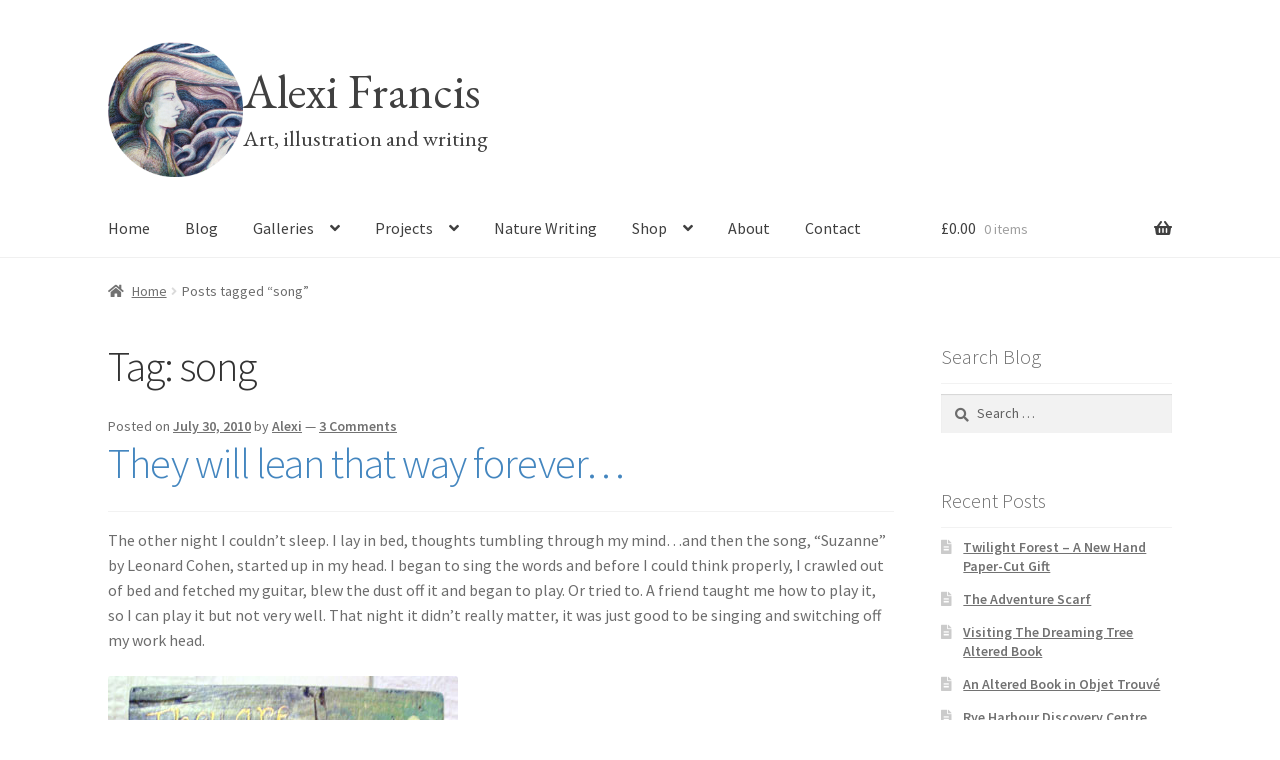

--- FILE ---
content_type: text/html; charset=UTF-8
request_url: https://www.alexifrancisillustrations.co.uk/tag/song/
body_size: 98326
content:
<!doctype html>
<html lang="en-GB">
<head>
<!-- Global site tag (gtag.js) - Google Analytics -->
<script async src="https://www.googletagmanager.com/gtag/js?id=G-M4FDF7CYMF"></script>
<script>
  window.dataLayer = window.dataLayer || [];
  function gtag(){dataLayer.push(arguments);}
  gtag('js', new Date());

  gtag('config', 'G-M4FDF7CYMF');
</script>
<meta charset="UTF-8">
<meta name="viewport" content="width=device-width, initial-scale=1">
<link rel="profile" href="http://gmpg.org/xfn/11">
<link rel="pingback" href="https://www.alexifrancisillustrations.co.uk/xmlrpc.php">

<title>song | Alexi Francis</title>
	<style>img:is([sizes="auto" i], [sizes^="auto," i]) { contain-intrinsic-size: 3000px 1500px }</style>
	
<!-- The SEO Framework by Sybre Waaijer -->
<meta name="robots" content="max-snippet:-1,max-image-preview:large,max-video-preview:-1" />
<link rel="canonical" href="https://www.alexifrancisillustrations.co.uk/tag/song/" />
<meta property="og:type" content="website" />
<meta property="og:locale" content="en_GB" />
<meta property="og:site_name" content="Alexi Francis" />
<meta property="og:title" content="song | Alexi Francis" />
<meta property="og:url" content="https://www.alexifrancisillustrations.co.uk/tag/song/" />
<meta property="og:image" content="https://www.alexifrancisillustrations.co.uk/wp-content/uploads/cropped-icon-psyche.jpg" />
<meta property="og:image:width" content="512" />
<meta property="og:image:height" content="512" />
<meta name="twitter:card" content="summary_large_image" />
<meta name="twitter:title" content="song | Alexi Francis" />
<meta name="twitter:image" content="https://www.alexifrancisillustrations.co.uk/wp-content/uploads/cropped-icon-psyche.jpg" />
<script type="application/ld+json">{"@context":"https://schema.org","@graph":[{"@type":"WebSite","@id":"https://www.alexifrancisillustrations.co.uk/#/schema/WebSite","url":"https://www.alexifrancisillustrations.co.uk/","name":"Alexi Francis","description":"Art, illustration and writing","inLanguage":"en-GB","potentialAction":{"@type":"SearchAction","target":{"@type":"EntryPoint","urlTemplate":"https://www.alexifrancisillustrations.co.uk/search/{search_term_string}/"},"query-input":"required name=search_term_string"},"publisher":{"@type":"Person","@id":"https://www.alexifrancisillustrations.co.uk/#/schema/Person","name":"Alexi Francis","url":"https://www.alexifrancisillustrations.co.uk/"}},{"@type":"CollectionPage","@id":"https://www.alexifrancisillustrations.co.uk/tag/song/","url":"https://www.alexifrancisillustrations.co.uk/tag/song/","name":"song | Alexi Francis","inLanguage":"en-GB","isPartOf":{"@id":"https://www.alexifrancisillustrations.co.uk/#/schema/WebSite"},"breadcrumb":{"@type":"BreadcrumbList","@id":"https://www.alexifrancisillustrations.co.uk/#/schema/BreadcrumbList","itemListElement":[{"@type":"ListItem","position":1,"item":"https://www.alexifrancisillustrations.co.uk/","name":"Alexi Francis"},{"@type":"ListItem","position":2,"name":"song"}]}}]}</script>
<!-- / The SEO Framework by Sybre Waaijer | 33.46ms meta | 25.73ms boot -->

<link rel='dns-prefetch' href='//fonts.googleapis.com' />
<link rel="alternate" type="application/rss+xml" title="Alexi Francis &raquo; Feed" href="https://www.alexifrancisillustrations.co.uk/feed/" />
<link rel="alternate" type="application/rss+xml" title="Alexi Francis &raquo; Comments Feed" href="https://www.alexifrancisillustrations.co.uk/comments/feed/" />
<link rel="alternate" type="application/rss+xml" title="Alexi Francis &raquo; song Tag Feed" href="https://www.alexifrancisillustrations.co.uk/tag/song/feed/" />
<script>
window._wpemojiSettings = {"baseUrl":"https:\/\/s.w.org\/images\/core\/emoji\/15.0.3\/72x72\/","ext":".png","svgUrl":"https:\/\/s.w.org\/images\/core\/emoji\/15.0.3\/svg\/","svgExt":".svg","source":{"concatemoji":"https:\/\/www.alexifrancisillustrations.co.uk\/wp-includes\/js\/wp-emoji-release.min.js?ver=6.7.4"}};
/*! This file is auto-generated */
!function(i,n){var o,s,e;function c(e){try{var t={supportTests:e,timestamp:(new Date).valueOf()};sessionStorage.setItem(o,JSON.stringify(t))}catch(e){}}function p(e,t,n){e.clearRect(0,0,e.canvas.width,e.canvas.height),e.fillText(t,0,0);var t=new Uint32Array(e.getImageData(0,0,e.canvas.width,e.canvas.height).data),r=(e.clearRect(0,0,e.canvas.width,e.canvas.height),e.fillText(n,0,0),new Uint32Array(e.getImageData(0,0,e.canvas.width,e.canvas.height).data));return t.every(function(e,t){return e===r[t]})}function u(e,t,n){switch(t){case"flag":return n(e,"\ud83c\udff3\ufe0f\u200d\u26a7\ufe0f","\ud83c\udff3\ufe0f\u200b\u26a7\ufe0f")?!1:!n(e,"\ud83c\uddfa\ud83c\uddf3","\ud83c\uddfa\u200b\ud83c\uddf3")&&!n(e,"\ud83c\udff4\udb40\udc67\udb40\udc62\udb40\udc65\udb40\udc6e\udb40\udc67\udb40\udc7f","\ud83c\udff4\u200b\udb40\udc67\u200b\udb40\udc62\u200b\udb40\udc65\u200b\udb40\udc6e\u200b\udb40\udc67\u200b\udb40\udc7f");case"emoji":return!n(e,"\ud83d\udc26\u200d\u2b1b","\ud83d\udc26\u200b\u2b1b")}return!1}function f(e,t,n){var r="undefined"!=typeof WorkerGlobalScope&&self instanceof WorkerGlobalScope?new OffscreenCanvas(300,150):i.createElement("canvas"),a=r.getContext("2d",{willReadFrequently:!0}),o=(a.textBaseline="top",a.font="600 32px Arial",{});return e.forEach(function(e){o[e]=t(a,e,n)}),o}function t(e){var t=i.createElement("script");t.src=e,t.defer=!0,i.head.appendChild(t)}"undefined"!=typeof Promise&&(o="wpEmojiSettingsSupports",s=["flag","emoji"],n.supports={everything:!0,everythingExceptFlag:!0},e=new Promise(function(e){i.addEventListener("DOMContentLoaded",e,{once:!0})}),new Promise(function(t){var n=function(){try{var e=JSON.parse(sessionStorage.getItem(o));if("object"==typeof e&&"number"==typeof e.timestamp&&(new Date).valueOf()<e.timestamp+604800&&"object"==typeof e.supportTests)return e.supportTests}catch(e){}return null}();if(!n){if("undefined"!=typeof Worker&&"undefined"!=typeof OffscreenCanvas&&"undefined"!=typeof URL&&URL.createObjectURL&&"undefined"!=typeof Blob)try{var e="postMessage("+f.toString()+"("+[JSON.stringify(s),u.toString(),p.toString()].join(",")+"));",r=new Blob([e],{type:"text/javascript"}),a=new Worker(URL.createObjectURL(r),{name:"wpTestEmojiSupports"});return void(a.onmessage=function(e){c(n=e.data),a.terminate(),t(n)})}catch(e){}c(n=f(s,u,p))}t(n)}).then(function(e){for(var t in e)n.supports[t]=e[t],n.supports.everything=n.supports.everything&&n.supports[t],"flag"!==t&&(n.supports.everythingExceptFlag=n.supports.everythingExceptFlag&&n.supports[t]);n.supports.everythingExceptFlag=n.supports.everythingExceptFlag&&!n.supports.flag,n.DOMReady=!1,n.readyCallback=function(){n.DOMReady=!0}}).then(function(){return e}).then(function(){var e;n.supports.everything||(n.readyCallback(),(e=n.source||{}).concatemoji?t(e.concatemoji):e.wpemoji&&e.twemoji&&(t(e.twemoji),t(e.wpemoji)))}))}((window,document),window._wpemojiSettings);
</script>
<link rel='stylesheet' id='mb.miniAudioPlayer.css-css' href='https://www.alexifrancisillustrations.co.uk/wp-content/plugins/wp-miniaudioplayer/css/miniplayer.css?ver=1.9.7' media='screen' />
<style id='wp-emoji-styles-inline-css'>

	img.wp-smiley, img.emoji {
		display: inline !important;
		border: none !important;
		box-shadow: none !important;
		height: 1em !important;
		width: 1em !important;
		margin: 0 0.07em !important;
		vertical-align: -0.1em !important;
		background: none !important;
		padding: 0 !important;
	}
</style>
<link rel='stylesheet' id='wp-block-library-css' href='https://www.alexifrancisillustrations.co.uk/wp-includes/css/dist/block-library/style.min.css?ver=6.7.4' media='all' />
<style id='wp-block-library-theme-inline-css'>
.wp-block-audio :where(figcaption){color:#555;font-size:13px;text-align:center}.is-dark-theme .wp-block-audio :where(figcaption){color:#ffffffa6}.wp-block-audio{margin:0 0 1em}.wp-block-code{border:1px solid #ccc;border-radius:4px;font-family:Menlo,Consolas,monaco,monospace;padding:.8em 1em}.wp-block-embed :where(figcaption){color:#555;font-size:13px;text-align:center}.is-dark-theme .wp-block-embed :where(figcaption){color:#ffffffa6}.wp-block-embed{margin:0 0 1em}.blocks-gallery-caption{color:#555;font-size:13px;text-align:center}.is-dark-theme .blocks-gallery-caption{color:#ffffffa6}:root :where(.wp-block-image figcaption){color:#555;font-size:13px;text-align:center}.is-dark-theme :root :where(.wp-block-image figcaption){color:#ffffffa6}.wp-block-image{margin:0 0 1em}.wp-block-pullquote{border-bottom:4px solid;border-top:4px solid;color:currentColor;margin-bottom:1.75em}.wp-block-pullquote cite,.wp-block-pullquote footer,.wp-block-pullquote__citation{color:currentColor;font-size:.8125em;font-style:normal;text-transform:uppercase}.wp-block-quote{border-left:.25em solid;margin:0 0 1.75em;padding-left:1em}.wp-block-quote cite,.wp-block-quote footer{color:currentColor;font-size:.8125em;font-style:normal;position:relative}.wp-block-quote:where(.has-text-align-right){border-left:none;border-right:.25em solid;padding-left:0;padding-right:1em}.wp-block-quote:where(.has-text-align-center){border:none;padding-left:0}.wp-block-quote.is-large,.wp-block-quote.is-style-large,.wp-block-quote:where(.is-style-plain){border:none}.wp-block-search .wp-block-search__label{font-weight:700}.wp-block-search__button{border:1px solid #ccc;padding:.375em .625em}:where(.wp-block-group.has-background){padding:1.25em 2.375em}.wp-block-separator.has-css-opacity{opacity:.4}.wp-block-separator{border:none;border-bottom:2px solid;margin-left:auto;margin-right:auto}.wp-block-separator.has-alpha-channel-opacity{opacity:1}.wp-block-separator:not(.is-style-wide):not(.is-style-dots){width:100px}.wp-block-separator.has-background:not(.is-style-dots){border-bottom:none;height:1px}.wp-block-separator.has-background:not(.is-style-wide):not(.is-style-dots){height:2px}.wp-block-table{margin:0 0 1em}.wp-block-table td,.wp-block-table th{word-break:normal}.wp-block-table :where(figcaption){color:#555;font-size:13px;text-align:center}.is-dark-theme .wp-block-table :where(figcaption){color:#ffffffa6}.wp-block-video :where(figcaption){color:#555;font-size:13px;text-align:center}.is-dark-theme .wp-block-video :where(figcaption){color:#ffffffa6}.wp-block-video{margin:0 0 1em}:root :where(.wp-block-template-part.has-background){margin-bottom:0;margin-top:0;padding:1.25em 2.375em}
</style>
<link rel='stylesheet' id='storefront-gutenberg-blocks-css' href='https://www.alexifrancisillustrations.co.uk/wp-content/themes/storefront/assets/css/base/gutenberg-blocks.css?ver=4.6.1' media='all' />
<style id='storefront-gutenberg-blocks-inline-css'>

				.wp-block-button__link:not(.has-text-color) {
					color: #333333;
				}

				.wp-block-button__link:not(.has-text-color):hover,
				.wp-block-button__link:not(.has-text-color):focus,
				.wp-block-button__link:not(.has-text-color):active {
					color: #333333;
				}

				.wp-block-button__link:not(.has-background) {
					background-color: #eeeeee;
				}

				.wp-block-button__link:not(.has-background):hover,
				.wp-block-button__link:not(.has-background):focus,
				.wp-block-button__link:not(.has-background):active {
					border-color: #d5d5d5;
					background-color: #d5d5d5;
				}

				.wc-block-grid__products .wc-block-grid__product .wp-block-button__link {
					background-color: #eeeeee;
					border-color: #eeeeee;
					color: #333333;
				}

				.wp-block-quote footer,
				.wp-block-quote cite,
				.wp-block-quote__citation {
					color: #6d6d6d;
				}

				.wp-block-pullquote cite,
				.wp-block-pullquote footer,
				.wp-block-pullquote__citation {
					color: #6d6d6d;
				}

				.wp-block-image figcaption {
					color: #6d6d6d;
				}

				.wp-block-separator.is-style-dots::before {
					color: #333333;
				}

				.wp-block-file a.wp-block-file__button {
					color: #333333;
					background-color: #eeeeee;
					border-color: #eeeeee;
				}

				.wp-block-file a.wp-block-file__button:hover,
				.wp-block-file a.wp-block-file__button:focus,
				.wp-block-file a.wp-block-file__button:active {
					color: #333333;
					background-color: #d5d5d5;
				}

				.wp-block-code,
				.wp-block-preformatted pre {
					color: #6d6d6d;
				}

				.wp-block-table:not( .has-background ):not( .is-style-stripes ) tbody tr:nth-child(2n) td {
					background-color: #fdfdfd;
				}

				.wp-block-cover .wp-block-cover__inner-container h1:not(.has-text-color),
				.wp-block-cover .wp-block-cover__inner-container h2:not(.has-text-color),
				.wp-block-cover .wp-block-cover__inner-container h3:not(.has-text-color),
				.wp-block-cover .wp-block-cover__inner-container h4:not(.has-text-color),
				.wp-block-cover .wp-block-cover__inner-container h5:not(.has-text-color),
				.wp-block-cover .wp-block-cover__inner-container h6:not(.has-text-color) {
					color: #000000;
				}

				.wc-block-components-price-slider__range-input-progress,
				.rtl .wc-block-components-price-slider__range-input-progress {
					--range-color: #4486bf;
				}

				/* Target only IE11 */
				@media all and (-ms-high-contrast: none), (-ms-high-contrast: active) {
					.wc-block-components-price-slider__range-input-progress {
						background: #4486bf;
					}
				}

				.wc-block-components-button:not(.is-link) {
					background-color: #333333;
					color: #ffffff;
				}

				.wc-block-components-button:not(.is-link):hover,
				.wc-block-components-button:not(.is-link):focus,
				.wc-block-components-button:not(.is-link):active {
					background-color: #1a1a1a;
					color: #ffffff;
				}

				.wc-block-components-button:not(.is-link):disabled {
					background-color: #333333;
					color: #ffffff;
				}

				.wc-block-cart__submit-container {
					background-color: #ffffff;
				}

				.wc-block-cart__submit-container::before {
					color: rgba(220,220,220,0.5);
				}

				.wc-block-components-order-summary-item__quantity {
					background-color: #ffffff;
					border-color: #6d6d6d;
					box-shadow: 0 0 0 2px #ffffff;
					color: #6d6d6d;
				}
			
</style>
<style id='classic-theme-styles-inline-css'>
/*! This file is auto-generated */
.wp-block-button__link{color:#fff;background-color:#32373c;border-radius:9999px;box-shadow:none;text-decoration:none;padding:calc(.667em + 2px) calc(1.333em + 2px);font-size:1.125em}.wp-block-file__button{background:#32373c;color:#fff;text-decoration:none}
</style>
<style id='global-styles-inline-css'>
:root{--wp--preset--aspect-ratio--square: 1;--wp--preset--aspect-ratio--4-3: 4/3;--wp--preset--aspect-ratio--3-4: 3/4;--wp--preset--aspect-ratio--3-2: 3/2;--wp--preset--aspect-ratio--2-3: 2/3;--wp--preset--aspect-ratio--16-9: 16/9;--wp--preset--aspect-ratio--9-16: 9/16;--wp--preset--color--black: #000000;--wp--preset--color--cyan-bluish-gray: #abb8c3;--wp--preset--color--white: #ffffff;--wp--preset--color--pale-pink: #f78da7;--wp--preset--color--vivid-red: #cf2e2e;--wp--preset--color--luminous-vivid-orange: #ff6900;--wp--preset--color--luminous-vivid-amber: #fcb900;--wp--preset--color--light-green-cyan: #7bdcb5;--wp--preset--color--vivid-green-cyan: #00d084;--wp--preset--color--pale-cyan-blue: #8ed1fc;--wp--preset--color--vivid-cyan-blue: #0693e3;--wp--preset--color--vivid-purple: #9b51e0;--wp--preset--gradient--vivid-cyan-blue-to-vivid-purple: linear-gradient(135deg,rgba(6,147,227,1) 0%,rgb(155,81,224) 100%);--wp--preset--gradient--light-green-cyan-to-vivid-green-cyan: linear-gradient(135deg,rgb(122,220,180) 0%,rgb(0,208,130) 100%);--wp--preset--gradient--luminous-vivid-amber-to-luminous-vivid-orange: linear-gradient(135deg,rgba(252,185,0,1) 0%,rgba(255,105,0,1) 100%);--wp--preset--gradient--luminous-vivid-orange-to-vivid-red: linear-gradient(135deg,rgba(255,105,0,1) 0%,rgb(207,46,46) 100%);--wp--preset--gradient--very-light-gray-to-cyan-bluish-gray: linear-gradient(135deg,rgb(238,238,238) 0%,rgb(169,184,195) 100%);--wp--preset--gradient--cool-to-warm-spectrum: linear-gradient(135deg,rgb(74,234,220) 0%,rgb(151,120,209) 20%,rgb(207,42,186) 40%,rgb(238,44,130) 60%,rgb(251,105,98) 80%,rgb(254,248,76) 100%);--wp--preset--gradient--blush-light-purple: linear-gradient(135deg,rgb(255,206,236) 0%,rgb(152,150,240) 100%);--wp--preset--gradient--blush-bordeaux: linear-gradient(135deg,rgb(254,205,165) 0%,rgb(254,45,45) 50%,rgb(107,0,62) 100%);--wp--preset--gradient--luminous-dusk: linear-gradient(135deg,rgb(255,203,112) 0%,rgb(199,81,192) 50%,rgb(65,88,208) 100%);--wp--preset--gradient--pale-ocean: linear-gradient(135deg,rgb(255,245,203) 0%,rgb(182,227,212) 50%,rgb(51,167,181) 100%);--wp--preset--gradient--electric-grass: linear-gradient(135deg,rgb(202,248,128) 0%,rgb(113,206,126) 100%);--wp--preset--gradient--midnight: linear-gradient(135deg,rgb(2,3,129) 0%,rgb(40,116,252) 100%);--wp--preset--font-size--small: 14px;--wp--preset--font-size--medium: 23px;--wp--preset--font-size--large: 26px;--wp--preset--font-size--x-large: 42px;--wp--preset--font-size--normal: 16px;--wp--preset--font-size--huge: 37px;--wp--preset--font-family--inter: "Inter", sans-serif;--wp--preset--font-family--cardo: Cardo;--wp--preset--spacing--20: 0.44rem;--wp--preset--spacing--30: 0.67rem;--wp--preset--spacing--40: 1rem;--wp--preset--spacing--50: 1.5rem;--wp--preset--spacing--60: 2.25rem;--wp--preset--spacing--70: 3.38rem;--wp--preset--spacing--80: 5.06rem;--wp--preset--shadow--natural: 6px 6px 9px rgba(0, 0, 0, 0.2);--wp--preset--shadow--deep: 12px 12px 50px rgba(0, 0, 0, 0.4);--wp--preset--shadow--sharp: 6px 6px 0px rgba(0, 0, 0, 0.2);--wp--preset--shadow--outlined: 6px 6px 0px -3px rgba(255, 255, 255, 1), 6px 6px rgba(0, 0, 0, 1);--wp--preset--shadow--crisp: 6px 6px 0px rgba(0, 0, 0, 1);}:root :where(.is-layout-flow) > :first-child{margin-block-start: 0;}:root :where(.is-layout-flow) > :last-child{margin-block-end: 0;}:root :where(.is-layout-flow) > *{margin-block-start: 24px;margin-block-end: 0;}:root :where(.is-layout-constrained) > :first-child{margin-block-start: 0;}:root :where(.is-layout-constrained) > :last-child{margin-block-end: 0;}:root :where(.is-layout-constrained) > *{margin-block-start: 24px;margin-block-end: 0;}:root :where(.is-layout-flex){gap: 24px;}:root :where(.is-layout-grid){gap: 24px;}body .is-layout-flex{display: flex;}.is-layout-flex{flex-wrap: wrap;align-items: center;}.is-layout-flex > :is(*, div){margin: 0;}body .is-layout-grid{display: grid;}.is-layout-grid > :is(*, div){margin: 0;}.has-black-color{color: var(--wp--preset--color--black) !important;}.has-cyan-bluish-gray-color{color: var(--wp--preset--color--cyan-bluish-gray) !important;}.has-white-color{color: var(--wp--preset--color--white) !important;}.has-pale-pink-color{color: var(--wp--preset--color--pale-pink) !important;}.has-vivid-red-color{color: var(--wp--preset--color--vivid-red) !important;}.has-luminous-vivid-orange-color{color: var(--wp--preset--color--luminous-vivid-orange) !important;}.has-luminous-vivid-amber-color{color: var(--wp--preset--color--luminous-vivid-amber) !important;}.has-light-green-cyan-color{color: var(--wp--preset--color--light-green-cyan) !important;}.has-vivid-green-cyan-color{color: var(--wp--preset--color--vivid-green-cyan) !important;}.has-pale-cyan-blue-color{color: var(--wp--preset--color--pale-cyan-blue) !important;}.has-vivid-cyan-blue-color{color: var(--wp--preset--color--vivid-cyan-blue) !important;}.has-vivid-purple-color{color: var(--wp--preset--color--vivid-purple) !important;}.has-black-background-color{background-color: var(--wp--preset--color--black) !important;}.has-cyan-bluish-gray-background-color{background-color: var(--wp--preset--color--cyan-bluish-gray) !important;}.has-white-background-color{background-color: var(--wp--preset--color--white) !important;}.has-pale-pink-background-color{background-color: var(--wp--preset--color--pale-pink) !important;}.has-vivid-red-background-color{background-color: var(--wp--preset--color--vivid-red) !important;}.has-luminous-vivid-orange-background-color{background-color: var(--wp--preset--color--luminous-vivid-orange) !important;}.has-luminous-vivid-amber-background-color{background-color: var(--wp--preset--color--luminous-vivid-amber) !important;}.has-light-green-cyan-background-color{background-color: var(--wp--preset--color--light-green-cyan) !important;}.has-vivid-green-cyan-background-color{background-color: var(--wp--preset--color--vivid-green-cyan) !important;}.has-pale-cyan-blue-background-color{background-color: var(--wp--preset--color--pale-cyan-blue) !important;}.has-vivid-cyan-blue-background-color{background-color: var(--wp--preset--color--vivid-cyan-blue) !important;}.has-vivid-purple-background-color{background-color: var(--wp--preset--color--vivid-purple) !important;}.has-black-border-color{border-color: var(--wp--preset--color--black) !important;}.has-cyan-bluish-gray-border-color{border-color: var(--wp--preset--color--cyan-bluish-gray) !important;}.has-white-border-color{border-color: var(--wp--preset--color--white) !important;}.has-pale-pink-border-color{border-color: var(--wp--preset--color--pale-pink) !important;}.has-vivid-red-border-color{border-color: var(--wp--preset--color--vivid-red) !important;}.has-luminous-vivid-orange-border-color{border-color: var(--wp--preset--color--luminous-vivid-orange) !important;}.has-luminous-vivid-amber-border-color{border-color: var(--wp--preset--color--luminous-vivid-amber) !important;}.has-light-green-cyan-border-color{border-color: var(--wp--preset--color--light-green-cyan) !important;}.has-vivid-green-cyan-border-color{border-color: var(--wp--preset--color--vivid-green-cyan) !important;}.has-pale-cyan-blue-border-color{border-color: var(--wp--preset--color--pale-cyan-blue) !important;}.has-vivid-cyan-blue-border-color{border-color: var(--wp--preset--color--vivid-cyan-blue) !important;}.has-vivid-purple-border-color{border-color: var(--wp--preset--color--vivid-purple) !important;}.has-vivid-cyan-blue-to-vivid-purple-gradient-background{background: var(--wp--preset--gradient--vivid-cyan-blue-to-vivid-purple) !important;}.has-light-green-cyan-to-vivid-green-cyan-gradient-background{background: var(--wp--preset--gradient--light-green-cyan-to-vivid-green-cyan) !important;}.has-luminous-vivid-amber-to-luminous-vivid-orange-gradient-background{background: var(--wp--preset--gradient--luminous-vivid-amber-to-luminous-vivid-orange) !important;}.has-luminous-vivid-orange-to-vivid-red-gradient-background{background: var(--wp--preset--gradient--luminous-vivid-orange-to-vivid-red) !important;}.has-very-light-gray-to-cyan-bluish-gray-gradient-background{background: var(--wp--preset--gradient--very-light-gray-to-cyan-bluish-gray) !important;}.has-cool-to-warm-spectrum-gradient-background{background: var(--wp--preset--gradient--cool-to-warm-spectrum) !important;}.has-blush-light-purple-gradient-background{background: var(--wp--preset--gradient--blush-light-purple) !important;}.has-blush-bordeaux-gradient-background{background: var(--wp--preset--gradient--blush-bordeaux) !important;}.has-luminous-dusk-gradient-background{background: var(--wp--preset--gradient--luminous-dusk) !important;}.has-pale-ocean-gradient-background{background: var(--wp--preset--gradient--pale-ocean) !important;}.has-electric-grass-gradient-background{background: var(--wp--preset--gradient--electric-grass) !important;}.has-midnight-gradient-background{background: var(--wp--preset--gradient--midnight) !important;}.has-small-font-size{font-size: var(--wp--preset--font-size--small) !important;}.has-medium-font-size{font-size: var(--wp--preset--font-size--medium) !important;}.has-large-font-size{font-size: var(--wp--preset--font-size--large) !important;}.has-x-large-font-size{font-size: var(--wp--preset--font-size--x-large) !important;}
:root :where(.wp-block-pullquote){font-size: 1.5em;line-height: 1.6;}
</style>
<link rel='stylesheet' id='contact-form-7-css' href='https://www.alexifrancisillustrations.co.uk/wp-content/plugins/contact-form-7/includes/css/styles.css?ver=6.0.3' media='all' />
<style id='woocommerce-inline-inline-css'>
.woocommerce form .form-row .required { visibility: visible; }
</style>
<link rel='stylesheet' id='brands-styles-css' href='https://www.alexifrancisillustrations.co.uk/wp-content/plugins/woocommerce/assets/css/brands.css?ver=9.5.3' media='all' />
<link rel='stylesheet' id='colorbox-css' href='https://www.alexifrancisillustrations.co.uk/wp-content/themes/alexi-storefront/colorbox/colorbox.css?ver=6.7.4' media='all' />
<link rel='stylesheet' id='storefront-style-css' href='https://www.alexifrancisillustrations.co.uk/wp-content/themes/storefront/style.css?ver=4.6.1' media='all' />
<style id='storefront-style-inline-css'>

			.main-navigation ul li a,
			.site-title a,
			ul.menu li a,
			.site-branding h1 a,
			button.menu-toggle,
			button.menu-toggle:hover,
			.handheld-navigation .dropdown-toggle {
				color: #404040;
			}

			button.menu-toggle,
			button.menu-toggle:hover {
				border-color: #404040;
			}

			.main-navigation ul li a:hover,
			.main-navigation ul li:hover > a,
			.site-title a:hover,
			.site-header ul.menu li.current-menu-item > a {
				color: #818181;
			}

			table:not( .has-background ) th {
				background-color: #f8f8f8;
			}

			table:not( .has-background ) tbody td {
				background-color: #fdfdfd;
			}

			table:not( .has-background ) tbody tr:nth-child(2n) td,
			fieldset,
			fieldset legend {
				background-color: #fbfbfb;
			}

			.site-header,
			.secondary-navigation ul ul,
			.main-navigation ul.menu > li.menu-item-has-children:after,
			.secondary-navigation ul.menu ul,
			.storefront-handheld-footer-bar,
			.storefront-handheld-footer-bar ul li > a,
			.storefront-handheld-footer-bar ul li.search .site-search,
			button.menu-toggle,
			button.menu-toggle:hover {
				background-color: #ffffff;
			}

			p.site-description,
			.site-header,
			.storefront-handheld-footer-bar {
				color: #404040;
			}

			button.menu-toggle:after,
			button.menu-toggle:before,
			button.menu-toggle span:before {
				background-color: #404040;
			}

			h1, h2, h3, h4, h5, h6, .wc-block-grid__product-title {
				color: #333333;
			}

			.widget h1 {
				border-bottom-color: #333333;
			}

			body,
			.secondary-navigation a {
				color: #6d6d6d;
			}

			.widget-area .widget a,
			.hentry .entry-header .posted-on a,
			.hentry .entry-header .post-author a,
			.hentry .entry-header .post-comments a,
			.hentry .entry-header .byline a {
				color: #727272;
			}

			a {
				color: #4486bf;
			}

			a:focus,
			button:focus,
			.button.alt:focus,
			input:focus,
			textarea:focus,
			input[type="button"]:focus,
			input[type="reset"]:focus,
			input[type="submit"]:focus,
			input[type="email"]:focus,
			input[type="tel"]:focus,
			input[type="url"]:focus,
			input[type="password"]:focus,
			input[type="search"]:focus {
				outline-color: #4486bf;
			}

			button, input[type="button"], input[type="reset"], input[type="submit"], .button, .widget a.button {
				background-color: #eeeeee;
				border-color: #eeeeee;
				color: #333333;
			}

			button:hover, input[type="button"]:hover, input[type="reset"]:hover, input[type="submit"]:hover, .button:hover, .widget a.button:hover {
				background-color: #d5d5d5;
				border-color: #d5d5d5;
				color: #333333;
			}

			button.alt, input[type="button"].alt, input[type="reset"].alt, input[type="submit"].alt, .button.alt, .widget-area .widget a.button.alt {
				background-color: #333333;
				border-color: #333333;
				color: #ffffff;
			}

			button.alt:hover, input[type="button"].alt:hover, input[type="reset"].alt:hover, input[type="submit"].alt:hover, .button.alt:hover, .widget-area .widget a.button.alt:hover {
				background-color: #1a1a1a;
				border-color: #1a1a1a;
				color: #ffffff;
			}

			.pagination .page-numbers li .page-numbers.current {
				background-color: #e6e6e6;
				color: #636363;
			}

			#comments .comment-list .comment-content .comment-text {
				background-color: #f8f8f8;
			}

			.site-footer {
				background-color: #f0f0f0;
				color: #6d6d6d;
			}

			.site-footer a:not(.button):not(.components-button) {
				color: #333333;
			}

			.site-footer .storefront-handheld-footer-bar a:not(.button):not(.components-button) {
				color: #404040;
			}

			.site-footer h1, .site-footer h2, .site-footer h3, .site-footer h4, .site-footer h5, .site-footer h6, .site-footer .widget .widget-title, .site-footer .widget .widgettitle {
				color: #333333;
			}

			.page-template-template-homepage.has-post-thumbnail .type-page.has-post-thumbnail .entry-title {
				color: #000000;
			}

			.page-template-template-homepage.has-post-thumbnail .type-page.has-post-thumbnail .entry-content {
				color: #000000;
			}

			@media screen and ( min-width: 768px ) {
				.secondary-navigation ul.menu a:hover {
					color: #595959;
				}

				.secondary-navigation ul.menu a {
					color: #404040;
				}

				.main-navigation ul.menu ul.sub-menu,
				.main-navigation ul.nav-menu ul.children {
					background-color: #f0f0f0;
				}

				.site-header {
					border-bottom-color: #f0f0f0;
				}
			}
</style>
<link rel='stylesheet' id='storefront-icons-css' href='https://www.alexifrancisillustrations.co.uk/wp-content/themes/storefront/assets/css/base/icons.css?ver=4.6.1' media='all' />
<link rel='stylesheet' id='storefront-fonts-css' href='https://fonts.googleapis.com/css?family=Source+Sans+Pro%3A400%2C300%2C300italic%2C400italic%2C600%2C700%2C900&#038;subset=latin%2Clatin-ext&#038;ver=4.6.1' media='all' />
<style id='akismet-widget-style-inline-css'>

			.a-stats {
				--akismet-color-mid-green: #357b49;
				--akismet-color-white: #fff;
				--akismet-color-light-grey: #f6f7f7;

				max-width: 350px;
				width: auto;
			}

			.a-stats * {
				all: unset;
				box-sizing: border-box;
			}

			.a-stats strong {
				font-weight: 600;
			}

			.a-stats a.a-stats__link,
			.a-stats a.a-stats__link:visited,
			.a-stats a.a-stats__link:active {
				background: var(--akismet-color-mid-green);
				border: none;
				box-shadow: none;
				border-radius: 8px;
				color: var(--akismet-color-white);
				cursor: pointer;
				display: block;
				font-family: -apple-system, BlinkMacSystemFont, 'Segoe UI', 'Roboto', 'Oxygen-Sans', 'Ubuntu', 'Cantarell', 'Helvetica Neue', sans-serif;
				font-weight: 500;
				padding: 12px;
				text-align: center;
				text-decoration: none;
				transition: all 0.2s ease;
			}

			/* Extra specificity to deal with TwentyTwentyOne focus style */
			.widget .a-stats a.a-stats__link:focus {
				background: var(--akismet-color-mid-green);
				color: var(--akismet-color-white);
				text-decoration: none;
			}

			.a-stats a.a-stats__link:hover {
				filter: brightness(110%);
				box-shadow: 0 4px 12px rgba(0, 0, 0, 0.06), 0 0 2px rgba(0, 0, 0, 0.16);
			}

			.a-stats .count {
				color: var(--akismet-color-white);
				display: block;
				font-size: 1.5em;
				line-height: 1.4;
				padding: 0 13px;
				white-space: nowrap;
			}
		
</style>
<link rel='stylesheet' id='storefront-woocommerce-style-css' href='https://www.alexifrancisillustrations.co.uk/wp-content/themes/storefront/assets/css/woocommerce/woocommerce.css?ver=4.6.1' media='all' />
<style id='storefront-woocommerce-style-inline-css'>
@font-face {
				font-family: star;
				src: url(https://www.alexifrancisillustrations.co.uk/wp-content/plugins/woocommerce/assets/fonts/star.eot);
				src:
					url(https://www.alexifrancisillustrations.co.uk/wp-content/plugins/woocommerce/assets/fonts/star.eot?#iefix) format("embedded-opentype"),
					url(https://www.alexifrancisillustrations.co.uk/wp-content/plugins/woocommerce/assets/fonts/star.woff) format("woff"),
					url(https://www.alexifrancisillustrations.co.uk/wp-content/plugins/woocommerce/assets/fonts/star.ttf) format("truetype"),
					url(https://www.alexifrancisillustrations.co.uk/wp-content/plugins/woocommerce/assets/fonts/star.svg#star) format("svg");
				font-weight: 400;
				font-style: normal;
			}
			@font-face {
				font-family: WooCommerce;
				src: url(https://www.alexifrancisillustrations.co.uk/wp-content/plugins/woocommerce/assets/fonts/WooCommerce.eot);
				src:
					url(https://www.alexifrancisillustrations.co.uk/wp-content/plugins/woocommerce/assets/fonts/WooCommerce.eot?#iefix) format("embedded-opentype"),
					url(https://www.alexifrancisillustrations.co.uk/wp-content/plugins/woocommerce/assets/fonts/WooCommerce.woff) format("woff"),
					url(https://www.alexifrancisillustrations.co.uk/wp-content/plugins/woocommerce/assets/fonts/WooCommerce.ttf) format("truetype"),
					url(https://www.alexifrancisillustrations.co.uk/wp-content/plugins/woocommerce/assets/fonts/WooCommerce.svg#WooCommerce) format("svg");
				font-weight: 400;
				font-style: normal;
			}

			a.cart-contents,
			.site-header-cart .widget_shopping_cart a {
				color: #404040;
			}

			a.cart-contents:hover,
			.site-header-cart .widget_shopping_cart a:hover,
			.site-header-cart:hover > li > a {
				color: #818181;
			}

			table.cart td.product-remove,
			table.cart td.actions {
				border-top-color: #ffffff;
			}

			.storefront-handheld-footer-bar ul li.cart .count {
				background-color: #404040;
				color: #ffffff;
				border-color: #ffffff;
			}

			.woocommerce-tabs ul.tabs li.active a,
			ul.products li.product .price,
			.onsale,
			.wc-block-grid__product-onsale,
			.widget_search form:before,
			.widget_product_search form:before {
				color: #6d6d6d;
			}

			.woocommerce-breadcrumb a,
			a.woocommerce-review-link,
			.product_meta a {
				color: #727272;
			}

			.wc-block-grid__product-onsale,
			.onsale {
				border-color: #6d6d6d;
			}

			.star-rating span:before,
			.quantity .plus, .quantity .minus,
			p.stars a:hover:after,
			p.stars a:after,
			.star-rating span:before,
			#payment .payment_methods li input[type=radio]:first-child:checked+label:before {
				color: #4486bf;
			}

			.widget_price_filter .ui-slider .ui-slider-range,
			.widget_price_filter .ui-slider .ui-slider-handle {
				background-color: #4486bf;
			}

			.order_details {
				background-color: #f8f8f8;
			}

			.order_details > li {
				border-bottom: 1px dotted #e3e3e3;
			}

			.order_details:before,
			.order_details:after {
				background: -webkit-linear-gradient(transparent 0,transparent 0),-webkit-linear-gradient(135deg,#f8f8f8 33.33%,transparent 33.33%),-webkit-linear-gradient(45deg,#f8f8f8 33.33%,transparent 33.33%)
			}

			#order_review {
				background-color: #ffffff;
			}

			#payment .payment_methods > li .payment_box,
			#payment .place-order {
				background-color: #fafafa;
			}

			#payment .payment_methods > li:not(.woocommerce-notice) {
				background-color: #f5f5f5;
			}

			#payment .payment_methods > li:not(.woocommerce-notice):hover {
				background-color: #f0f0f0;
			}

			.woocommerce-pagination .page-numbers li .page-numbers.current {
				background-color: #e6e6e6;
				color: #636363;
			}

			.wc-block-grid__product-onsale,
			.onsale,
			.woocommerce-pagination .page-numbers li .page-numbers:not(.current) {
				color: #6d6d6d;
			}

			p.stars a:before,
			p.stars a:hover~a:before,
			p.stars.selected a.active~a:before {
				color: #6d6d6d;
			}

			p.stars.selected a.active:before,
			p.stars:hover a:before,
			p.stars.selected a:not(.active):before,
			p.stars.selected a.active:before {
				color: #4486bf;
			}

			.single-product div.product .woocommerce-product-gallery .woocommerce-product-gallery__trigger {
				background-color: #eeeeee;
				color: #333333;
			}

			.single-product div.product .woocommerce-product-gallery .woocommerce-product-gallery__trigger:hover {
				background-color: #d5d5d5;
				border-color: #d5d5d5;
				color: #333333;
			}

			.button.added_to_cart:focus,
			.button.wc-forward:focus {
				outline-color: #4486bf;
			}

			.added_to_cart,
			.site-header-cart .widget_shopping_cart a.button,
			.wc-block-grid__products .wc-block-grid__product .wp-block-button__link {
				background-color: #eeeeee;
				border-color: #eeeeee;
				color: #333333;
			}

			.added_to_cart:hover,
			.site-header-cart .widget_shopping_cart a.button:hover,
			.wc-block-grid__products .wc-block-grid__product .wp-block-button__link:hover {
				background-color: #d5d5d5;
				border-color: #d5d5d5;
				color: #333333;
			}

			.added_to_cart.alt, .added_to_cart, .widget a.button.checkout {
				background-color: #333333;
				border-color: #333333;
				color: #ffffff;
			}

			.added_to_cart.alt:hover, .added_to_cart:hover, .widget a.button.checkout:hover {
				background-color: #1a1a1a;
				border-color: #1a1a1a;
				color: #ffffff;
			}

			.button.loading {
				color: #eeeeee;
			}

			.button.loading:hover {
				background-color: #eeeeee;
			}

			.button.loading:after {
				color: #333333;
			}

			@media screen and ( min-width: 768px ) {
				.site-header-cart .widget_shopping_cart,
				.site-header .product_list_widget li .quantity {
					color: #404040;
				}

				.site-header-cart .widget_shopping_cart .buttons,
				.site-header-cart .widget_shopping_cart .total {
					background-color: #f5f5f5;
				}

				.site-header-cart .widget_shopping_cart {
					background-color: #f0f0f0;
				}
			}
				.storefront-product-pagination a {
					color: #6d6d6d;
					background-color: #ffffff;
				}
				.storefront-sticky-add-to-cart {
					color: #6d6d6d;
					background-color: #ffffff;
				}

				.storefront-sticky-add-to-cart a:not(.button) {
					color: #404040;
				}
</style>
<link rel='stylesheet' id='storefront-child-style-css' href='https://www.alexifrancisillustrations.co.uk/wp-content/themes/alexi-storefront/style.css?ver=1.0' media='all' />
<link rel='stylesheet' id='storefront-woocommerce-brands-style-css' href='https://www.alexifrancisillustrations.co.uk/wp-content/themes/storefront/assets/css/woocommerce/extensions/brands.css?ver=4.6.1' media='all' />
<script src="https://www.alexifrancisillustrations.co.uk/wp-includes/js/jquery/jquery.min.js?ver=3.7.1" id="jquery-core-js"></script>
<script src="https://www.alexifrancisillustrations.co.uk/wp-includes/js/jquery/jquery-migrate.min.js?ver=3.4.1" id="jquery-migrate-js"></script>
<script src="https://www.alexifrancisillustrations.co.uk/wp-content/plugins/wp-miniaudioplayer/js/jquery.mb.miniAudioPlayer.js?ver=1.9.7" id="mb.miniAudioPlayer-js"></script>
<script src="https://www.alexifrancisillustrations.co.uk/wp-content/plugins/wp-miniaudioplayer/js/map_overwrite_default_me.js?ver=1.9.7" id="map_overwrite_default_me-js"></script>
<script src="https://www.alexifrancisillustrations.co.uk/wp-content/plugins/woocommerce/assets/js/jquery-blockui/jquery.blockUI.min.js?ver=2.7.0-wc.9.5.3" id="jquery-blockui-js" defer data-wp-strategy="defer"></script>
<script id="wc-add-to-cart-js-extra">
var wc_add_to_cart_params = {"ajax_url":"\/wp-admin\/admin-ajax.php","wc_ajax_url":"\/?wc-ajax=%%endpoint%%","i18n_view_cart":"View basket","cart_url":"https:\/\/www.alexifrancisillustrations.co.uk\/basket\/","is_cart":"","cart_redirect_after_add":"no"};
</script>
<script src="https://www.alexifrancisillustrations.co.uk/wp-content/plugins/woocommerce/assets/js/frontend/add-to-cart.min.js?ver=9.5.3" id="wc-add-to-cart-js" defer data-wp-strategy="defer"></script>
<script src="https://www.alexifrancisillustrations.co.uk/wp-content/plugins/woocommerce/assets/js/js-cookie/js.cookie.min.js?ver=2.1.4-wc.9.5.3" id="js-cookie-js" defer data-wp-strategy="defer"></script>
<script id="woocommerce-js-extra">
var woocommerce_params = {"ajax_url":"\/wp-admin\/admin-ajax.php","wc_ajax_url":"\/?wc-ajax=%%endpoint%%"};
</script>
<script src="https://www.alexifrancisillustrations.co.uk/wp-content/plugins/woocommerce/assets/js/frontend/woocommerce.min.js?ver=9.5.3" id="woocommerce-js" defer data-wp-strategy="defer"></script>
<script id="wc-cart-fragments-js-extra">
var wc_cart_fragments_params = {"ajax_url":"\/wp-admin\/admin-ajax.php","wc_ajax_url":"\/?wc-ajax=%%endpoint%%","cart_hash_key":"wc_cart_hash_061da489e1fea727c2128262cbb9124b","fragment_name":"wc_fragments_061da489e1fea727c2128262cbb9124b","request_timeout":"5000"};
</script>
<script src="https://www.alexifrancisillustrations.co.uk/wp-content/plugins/woocommerce/assets/js/frontend/cart-fragments.min.js?ver=9.5.3" id="wc-cart-fragments-js" defer data-wp-strategy="defer"></script>
<link rel="https://api.w.org/" href="https://www.alexifrancisillustrations.co.uk/wp-json/" /><link rel="alternate" title="JSON" type="application/json" href="https://www.alexifrancisillustrations.co.uk/wp-json/wp/v2/tags/42" /><link rel="EditURI" type="application/rsd+xml" title="RSD" href="https://www.alexifrancisillustrations.co.uk/xmlrpc.php?rsd" />

<!-- start miniAudioPlayer custom CSS -->

<style id="map_custom_css">
       /* DO NOT REMOVE OR MODIFY */
/*{'skinName': 'mySkin', 'borderRadius': 5, 'main': 'rgb(255, 217, 102)', 'secondary': 'rgb(68, 68, 68)', 'playerPadding': 0}*/
/* END - DO NOT REMOVE OR MODIFY */
/*++++++++++++++++++++++++++++++++++++++++++++++++++
Copyright (c) 2001-2014. Matteo Bicocchi (Pupunzi);
http://pupunzi.com/mb.components/mb.miniAudioPlayer/demo/skinMaker.html

Skin name: mySkin
borderRadius: 5
background: rgb(255, 217, 102)
icons: rgb(68, 68, 68)
border: rgb(55, 55, 55)
borderLeft: rgb(255, 230, 153)
borderRight: rgb(255, 204, 51)
mute: rgba(68, 68, 68, 0.4)
download: rgba(255, 217, 102, 0.4)
downloadHover: rgb(255, 217, 102)
++++++++++++++++++++++++++++++++++++++++++++++++++*/

/* Older browser (IE8) - not supporting rgba() */
.mbMiniPlayer.mySkin .playerTable span{background-color:#ffd966}
.mbMiniPlayer.mySkin .playerTable span.map_play{border-left:1px solid #ffd966;}
.mbMiniPlayer.mySkin .playerTable span.map_volume{border-right:1px solid #ffd966;}
.mbMiniPlayer.mySkin .playerTable span.map_volume.mute{color: #444444;}
.mbMiniPlayer.mySkin .map_download{color: #444444;}
.mbMiniPlayer.mySkin .map_download:hover{color: #444444;}
.mbMiniPlayer.mySkin .playerTable span{color: #444444;}
.mbMiniPlayer.mySkin .playerTable {border: 1px solid #444444 !important;}

/*++++++++++++++++++++++++++++++++++++++++++++++++*/

.mbMiniPlayer.mySkin .playerTable{background-color:transparent; border-radius:5px !important;}
.mbMiniPlayer.mySkin .playerTable span{background-color:rgb(255, 217, 102); padding:3px !important; font-size: 20px;}
.mbMiniPlayer.mySkin .playerTable span.map_time{ font-size: 12px !important; width: 50px !important}
.mbMiniPlayer.mySkin .playerTable span.map_title{ padding:4px !important}
.mbMiniPlayer.mySkin .playerTable span.map_play{border-left:1px solid rgb(255, 204, 51); border-radius:0 4px 4px 0 !important;}
.mbMiniPlayer.mySkin .playerTable span.map_volume{padding-left:6px !important}
.mbMiniPlayer.mySkin .playerTable span.map_volume{border-right:1px solid rgb(255, 230, 153); border-radius:4px 0 0 4px !important;}
.mbMiniPlayer.mySkin .playerTable span.map_volume.mute{color: rgba(68, 68, 68, 0.4);}
.mbMiniPlayer.mySkin .map_download{color: rgba(255, 217, 102, 0.4);}
.mbMiniPlayer.mySkin .map_download:hover{color: rgb(255, 217, 102);}
.mbMiniPlayer.mySkin .playerTable span{color: rgb(68, 68, 68);text-shadow: none!important;}
.mbMiniPlayer.mySkin .playerTable span{color: rgb(68, 68, 68);}
.mbMiniPlayer.mySkin .playerTable {border: 1px solid rgb(55, 55, 55) !important;}
.mbMiniPlayer.mySkin .playerTable span.map_title{color: #000; text-shadow:none!important}
.mbMiniPlayer.mySkin .playerTable .jp-load-bar{background-color:rgba(255, 217, 102, 0.3);}
.mbMiniPlayer.mySkin .playerTable .jp-play-bar{background-color:#ffd966;}
.mbMiniPlayer.mySkin .playerTable span.map_volumeLevel a{background-color:rgb(94, 94, 94); height:80%!important }
.mbMiniPlayer.mySkin .playerTable span.map_volumeLevel a.sel{background-color:#444444;}
.mbMiniPlayer.mySkin  span.map_download{font-size:50px !important;}
/* Wordpress playlist select */
.map_pl_container .pl_item.sel{background-color:#ffd966 !important; color: #444444}
/*++++++++++++++++++++++++++++++++++++++++++++++++*/
       </style>
	
<!-- end miniAudioPlayer custom CSS -->	
	<noscript><style>.woocommerce-product-gallery{ opacity: 1 !important; }</style></noscript>
	<style class='wp-fonts-local'>
@font-face{font-family:Inter;font-style:normal;font-weight:300 900;font-display:fallback;src:url('https://www.alexifrancisillustrations.co.uk/wp-content/plugins/woocommerce/assets/fonts/Inter-VariableFont_slnt,wght.woff2') format('woff2');font-stretch:normal;}
@font-face{font-family:Cardo;font-style:normal;font-weight:400;font-display:fallback;src:url('https://www.alexifrancisillustrations.co.uk/wp-content/plugins/woocommerce/assets/fonts/cardo_normal_400.woff2') format('woff2');}
</style>
<link rel="icon" href="https://www.alexifrancisillustrations.co.uk/wp-content/uploads/cropped-icon-psyche-32x32.jpg" sizes="32x32" />
<link rel="icon" href="https://www.alexifrancisillustrations.co.uk/wp-content/uploads/cropped-icon-psyche-192x192.jpg" sizes="192x192" />
<link rel="apple-touch-icon" href="https://www.alexifrancisillustrations.co.uk/wp-content/uploads/cropped-icon-psyche-180x180.jpg" />
<meta name="msapplication-TileImage" content="https://www.alexifrancisillustrations.co.uk/wp-content/uploads/cropped-icon-psyche-270x270.jpg" />
<link href="https://fonts.googleapis.com/css?family=Domine:400,700|EB+Garamond:400,700" rel="stylesheet">

<link rel="preconnect" href="https://fonts.googleapis.com">
<link rel="preconnect" href="https://fonts.gstatic.com" crossorigin>
<link href="https://fonts.googleapis.com/css2?family=Bodoni+Moda:ital,opsz,wght@0,6..96,400..900;1,6..96,400..900&display=swap" rel="stylesheet">
</head>

<body class="archive tag tag-song tag-42 wp-embed-responsive theme-storefront woocommerce-no-js storefront-align-wide right-sidebar woocommerce-active">



<div id="page" class="hfeed site">
	
	<header id="masthead" class="site-header" role="banner" style="">

		<div class="col-full">		<a class="skip-link screen-reader-text" href="#site-navigation">Skip to navigation</a>
		<a class="skip-link screen-reader-text" href="#content">Skip to content</a>
			<div class="site-branding">
		<a href="/" rel="home"><img src="/wp-content/uploads/alexi-logo-idea2.png" alt="Alexi Francis - Art, illustration and writing" title="Alexi Francis - Art, illustration and writing" class="custom-logo" /></a>
		<div>
			<div class="beta site-title"><a href="https://www.alexifrancisillustrations.co.uk/" rel="home">Alexi Francis</a></div><p class="site-description">Art, illustration and writing</p>		</div>
	</div>	
	</div><div class="storefront-primary-navigation"><div class="col-full">		<nav id="site-navigation" class="main-navigation" role="navigation" aria-label="Primary Navigation">
		<button id="site-navigation-menu-toggle" class="menu-toggle" aria-controls="site-navigation" aria-expanded="false"><span>Menu</span></button>
			<div class="primary-navigation"><ul id="menu-top-menu" class="menu"><li id="menu-item-2915" class="menu-item menu-item-type-custom menu-item-object-custom menu-item-home menu-item-2915"><a href="https://www.alexifrancisillustrations.co.uk/">Home</a></li>
<li id="menu-item-11741" class="menu-item menu-item-type-post_type menu-item-object-page current_page_parent menu-item-11741"><a href="https://www.alexifrancisillustrations.co.uk/reflections-blog/">Blog</a></li>
<li id="menu-item-3115" class="menu-item menu-item-type-post_type menu-item-object-page menu-item-has-children menu-item-3115"><a href="https://www.alexifrancisillustrations.co.uk/galleries/">Galleries</a>
<ul class="sub-menu">
	<li id="menu-item-5256" class="menu-item menu-item-type-post_type menu-item-object-page menu-item-5256"><a href="https://www.alexifrancisillustrations.co.uk/galleries/altered-books/">Altered Books</a></li>
	<li id="menu-item-7854" class="menu-item menu-item-type-post_type menu-item-object-page menu-item-7854"><a href="https://www.alexifrancisillustrations.co.uk/galleries/pen-ink-illustration/">Pen &#038; Ink Illustration</a></li>
	<li id="menu-item-7649" class="menu-item menu-item-type-post_type menu-item-object-page menu-item-7649"><a href="https://www.alexifrancisillustrations.co.uk/galleries/concertina-greetings-cards/">Concertina Greetings Cards</a></li>
	<li id="menu-item-5180" class="menu-item menu-item-type-post_type menu-item-object-page menu-item-5180"><a href="https://www.alexifrancisillustrations.co.uk/galleries/greetings-cards/">Greetings Cards</a></li>
	<li id="menu-item-7847" class="menu-item menu-item-type-post_type menu-item-object-page menu-item-7847"><a href="https://www.alexifrancisillustrations.co.uk/galleries/nature-interpretation-and-illustration/">Nature Interpretation</a></li>
</ul>
</li>
<li id="menu-item-5364" class="menu-item menu-item-type-post_type menu-item-object-page menu-item-has-children menu-item-5364"><a href="https://www.alexifrancisillustrations.co.uk/projects/">Projects</a>
<ul class="sub-menu">
	<li id="menu-item-5255" class="menu-item menu-item-type-post_type menu-item-object-page menu-item-5255"><a href="https://www.alexifrancisillustrations.co.uk/projects/self-published-books/">Self-published Books</a></li>
	<li id="menu-item-7431" class="menu-item menu-item-type-post_type menu-item-object-page menu-item-7431"><a href="https://www.alexifrancisillustrations.co.uk/projects/spirit-boats/">Spirit Boats</a></li>
	<li id="menu-item-7832" class="menu-item menu-item-type-post_type menu-item-object-page menu-item-7832"><a href="https://www.alexifrancisillustrations.co.uk/projects/illustrations-for-the-crow/">Illustrations for The Crow</a></li>
	<li id="menu-item-11764" class="menu-item menu-item-type-post_type menu-item-object-page menu-item-11764"><a href="https://www.alexifrancisillustrations.co.uk/projects/the-forest-room/">The Forest Room</a></li>
	<li id="menu-item-3105" class="menu-item menu-item-type-post_type menu-item-object-page menu-item-3105"><a href="https://www.alexifrancisillustrations.co.uk/projects/paintings/">Paintings on scaffolding board</a></li>
	<li id="menu-item-12206" class="menu-item menu-item-type-post_type menu-item-object-page menu-item-12206"><a href="https://www.alexifrancisillustrations.co.uk/projects/the-pett-level-project/">The Pett Level Project</a></li>
	<li id="menu-item-9681" class="menu-item menu-item-type-post_type menu-item-object-page menu-item-9681"><a href="https://www.alexifrancisillustrations.co.uk/projects/parallax-scrolling-experiment/">Parallax Scrolling Experiment</a></li>
</ul>
</li>
<li id="menu-item-11867" class="menu-item menu-item-type-post_type menu-item-object-page menu-item-11867"><a href="https://www.alexifrancisillustrations.co.uk/writing/">Nature Writing</a></li>
<li id="menu-item-2917" class="menu-item menu-item-type-post_type menu-item-object-page menu-item-has-children menu-item-2917"><a href="https://www.alexifrancisillustrations.co.uk/shop/">Shop</a>
<ul class="sub-menu">
	<li id="menu-item-6370" class="menu-item menu-item-type-taxonomy menu-item-object-product_cat menu-item-has-children menu-item-6370"><a href="https://www.alexifrancisillustrations.co.uk/product-category/cards/">Greetings Cards</a>
	<ul class="sub-menu">
		<li id="menu-item-11753" class="menu-item menu-item-type-taxonomy menu-item-object-product_cat menu-item-11753"><a href="https://www.alexifrancisillustrations.co.uk/product-category/cards/concertina-cards/">Concertina Cards</a></li>
	</ul>
</li>
	<li id="menu-item-6372" class="menu-item menu-item-type-taxonomy menu-item-object-product_cat menu-item-6372"><a href="https://www.alexifrancisillustrations.co.uk/product-category/books/">Books</a></li>
	<li id="menu-item-6393" class="menu-item menu-item-type-taxonomy menu-item-object-product_cat menu-item-6393"><a href="https://www.alexifrancisillustrations.co.uk/product-category/altered-books/">Altered Books</a></li>
	<li id="menu-item-6371" class="menu-item menu-item-type-taxonomy menu-item-object-product_cat menu-item-6371"><a href="https://www.alexifrancisillustrations.co.uk/product-category/original-art/">Original Art</a></li>
	<li id="menu-item-6373" class="menu-item menu-item-type-taxonomy menu-item-object-product_cat menu-item-6373"><a href="https://www.alexifrancisillustrations.co.uk/product-category/prints/">Prints</a></li>
	<li id="menu-item-6394" class="menu-item menu-item-type-taxonomy menu-item-object-product_cat menu-item-6394"><a href="https://www.alexifrancisillustrations.co.uk/product-category/gifts/">Gifts</a></li>
</ul>
</li>
<li id="menu-item-7865" class="menu-item menu-item-type-post_type menu-item-object-page menu-item-7865"><a href="https://www.alexifrancisillustrations.co.uk/about-me/">About</a></li>
<li id="menu-item-2931" class="menu-item menu-item-type-post_type menu-item-object-page menu-item-2931"><a href="https://www.alexifrancisillustrations.co.uk/contact-me/">Contact</a></li>
</ul></div><div class="handheld-navigation"><ul id="menu-top-menu-1" class="menu"><li class="menu-item menu-item-type-custom menu-item-object-custom menu-item-home menu-item-2915"><a href="https://www.alexifrancisillustrations.co.uk/">Home</a></li>
<li class="menu-item menu-item-type-post_type menu-item-object-page current_page_parent menu-item-11741"><a href="https://www.alexifrancisillustrations.co.uk/reflections-blog/">Blog</a></li>
<li class="menu-item menu-item-type-post_type menu-item-object-page menu-item-has-children menu-item-3115"><a href="https://www.alexifrancisillustrations.co.uk/galleries/">Galleries</a>
<ul class="sub-menu">
	<li class="menu-item menu-item-type-post_type menu-item-object-page menu-item-5256"><a href="https://www.alexifrancisillustrations.co.uk/galleries/altered-books/">Altered Books</a></li>
	<li class="menu-item menu-item-type-post_type menu-item-object-page menu-item-7854"><a href="https://www.alexifrancisillustrations.co.uk/galleries/pen-ink-illustration/">Pen &#038; Ink Illustration</a></li>
	<li class="menu-item menu-item-type-post_type menu-item-object-page menu-item-7649"><a href="https://www.alexifrancisillustrations.co.uk/galleries/concertina-greetings-cards/">Concertina Greetings Cards</a></li>
	<li class="menu-item menu-item-type-post_type menu-item-object-page menu-item-5180"><a href="https://www.alexifrancisillustrations.co.uk/galleries/greetings-cards/">Greetings Cards</a></li>
	<li class="menu-item menu-item-type-post_type menu-item-object-page menu-item-7847"><a href="https://www.alexifrancisillustrations.co.uk/galleries/nature-interpretation-and-illustration/">Nature Interpretation</a></li>
</ul>
</li>
<li class="menu-item menu-item-type-post_type menu-item-object-page menu-item-has-children menu-item-5364"><a href="https://www.alexifrancisillustrations.co.uk/projects/">Projects</a>
<ul class="sub-menu">
	<li class="menu-item menu-item-type-post_type menu-item-object-page menu-item-5255"><a href="https://www.alexifrancisillustrations.co.uk/projects/self-published-books/">Self-published Books</a></li>
	<li class="menu-item menu-item-type-post_type menu-item-object-page menu-item-7431"><a href="https://www.alexifrancisillustrations.co.uk/projects/spirit-boats/">Spirit Boats</a></li>
	<li class="menu-item menu-item-type-post_type menu-item-object-page menu-item-7832"><a href="https://www.alexifrancisillustrations.co.uk/projects/illustrations-for-the-crow/">Illustrations for The Crow</a></li>
	<li class="menu-item menu-item-type-post_type menu-item-object-page menu-item-11764"><a href="https://www.alexifrancisillustrations.co.uk/projects/the-forest-room/">The Forest Room</a></li>
	<li class="menu-item menu-item-type-post_type menu-item-object-page menu-item-3105"><a href="https://www.alexifrancisillustrations.co.uk/projects/paintings/">Paintings on scaffolding board</a></li>
	<li class="menu-item menu-item-type-post_type menu-item-object-page menu-item-12206"><a href="https://www.alexifrancisillustrations.co.uk/projects/the-pett-level-project/">The Pett Level Project</a></li>
	<li class="menu-item menu-item-type-post_type menu-item-object-page menu-item-9681"><a href="https://www.alexifrancisillustrations.co.uk/projects/parallax-scrolling-experiment/">Parallax Scrolling Experiment</a></li>
</ul>
</li>
<li class="menu-item menu-item-type-post_type menu-item-object-page menu-item-11867"><a href="https://www.alexifrancisillustrations.co.uk/writing/">Nature Writing</a></li>
<li class="menu-item menu-item-type-post_type menu-item-object-page menu-item-has-children menu-item-2917"><a href="https://www.alexifrancisillustrations.co.uk/shop/">Shop</a>
<ul class="sub-menu">
	<li class="menu-item menu-item-type-taxonomy menu-item-object-product_cat menu-item-has-children menu-item-6370"><a href="https://www.alexifrancisillustrations.co.uk/product-category/cards/">Greetings Cards</a>
	<ul class="sub-menu">
		<li class="menu-item menu-item-type-taxonomy menu-item-object-product_cat menu-item-11753"><a href="https://www.alexifrancisillustrations.co.uk/product-category/cards/concertina-cards/">Concertina Cards</a></li>
	</ul>
</li>
	<li class="menu-item menu-item-type-taxonomy menu-item-object-product_cat menu-item-6372"><a href="https://www.alexifrancisillustrations.co.uk/product-category/books/">Books</a></li>
	<li class="menu-item menu-item-type-taxonomy menu-item-object-product_cat menu-item-6393"><a href="https://www.alexifrancisillustrations.co.uk/product-category/altered-books/">Altered Books</a></li>
	<li class="menu-item menu-item-type-taxonomy menu-item-object-product_cat menu-item-6371"><a href="https://www.alexifrancisillustrations.co.uk/product-category/original-art/">Original Art</a></li>
	<li class="menu-item menu-item-type-taxonomy menu-item-object-product_cat menu-item-6373"><a href="https://www.alexifrancisillustrations.co.uk/product-category/prints/">Prints</a></li>
	<li class="menu-item menu-item-type-taxonomy menu-item-object-product_cat menu-item-6394"><a href="https://www.alexifrancisillustrations.co.uk/product-category/gifts/">Gifts</a></li>
</ul>
</li>
<li class="menu-item menu-item-type-post_type menu-item-object-page menu-item-7865"><a href="https://www.alexifrancisillustrations.co.uk/about-me/">About</a></li>
<li class="menu-item menu-item-type-post_type menu-item-object-page menu-item-2931"><a href="https://www.alexifrancisillustrations.co.uk/contact-me/">Contact</a></li>
</ul></div>		</nav><!-- #site-navigation -->
				<ul id="site-header-cart" class="site-header-cart menu">
			<li class="">
							<a class="cart-contents" href="https://www.alexifrancisillustrations.co.uk/basket/" title="View your shopping basket">
								<span class="woocommerce-Price-amount amount"><span class="woocommerce-Price-currencySymbol">&pound;</span>0.00</span> <span class="count">0 items</span>
			</a>
					</li>
			<li>
				<div class="widget woocommerce widget_shopping_cart"><div class="widget_shopping_cart_content"></div></div>			</li>
		</ul>
			</div></div>
	</header><!-- #masthead -->

	<div class="storefront-breadcrumb"><div class="col-full"><nav class="woocommerce-breadcrumb" aria-label="breadcrumbs"><a href="https://www.alexifrancisillustrations.co.uk">Home</a><span class="breadcrumb-separator"> / </span>Posts tagged &ldquo;song&rdquo;</nav></div></div>
	<div id="content" class="site-content" tabindex="-1">
		<div class="col-full">

		<div class="woocommerce"></div>
	<div id="primary" class="content-area">
		<main id="main" class="site-main" role="main">

		
			<header class="page-header">
				<h1 class="page-title">Tag: <span>song</span></h1>			</header><!-- .page-header -->

			
<article id="post-439" class="post-439 post type-post status-publish format-standard hentry category-miscellaneous tag-birds tag-lyrics tag-painting tag-song tag-wood">

			<header class="entry-header">
		
			<span class="posted-on">Posted on <a href="https://www.alexifrancisillustrations.co.uk/they-will-lean-that-way-forever/" rel="bookmark"><time class="entry-date published updated" datetime="2010-07-30T07:46:10+00:00">July 30, 2010</time></a></span> <span class="post-author">by <a href="https://www.alexifrancisillustrations.co.uk/author/alexi/" rel="author">Alexi</a></span> <span class="post-comments">&mdash; <a href="https://www.alexifrancisillustrations.co.uk/they-will-lean-that-way-forever/#comments">3 Comments</a></span><h2 class="alpha entry-title"><a href="https://www.alexifrancisillustrations.co.uk/they-will-lean-that-way-forever/" rel="bookmark">They will lean that way forever&#8230;</a></h2>		</header><!-- .entry-header -->
				<div class="entry-content">
		<p>The other night I couldn&#8217;t sleep. I lay in bed, thoughts tumbling through my mind&#8230;and then the song, &#8220;Suzanne&#8221; by Leonard Cohen, started up in my head. I began to sing the words and before I could think properly, I crawled out of bed and fetched my guitar, blew the dust off it and began to play. Or tried to. A friend taught me how to play it, so I can play it but not very well. That night it didn&#8217;t really matter, it was just good to be singing and switching off my work head.</p>
<p><img fetchpriority="high" decoding="async" src="https://www.alexifrancisillustrations.co.uk/wp-content/uploads/2010/07/they-are-leaning-w.jpg" alt="Leaning birds" title="Leaning birds" width="350" height="640" class="alignnone size-full wp-image-444" srcset="https://www.alexifrancisillustrations.co.uk/wp-content/uploads/2010/07/they-are-leaning-w.jpg 350w, https://www.alexifrancisillustrations.co.uk/wp-content/uploads/2010/07/they-are-leaning-w-164x300.jpg 164w" sizes="(max-width: 350px) 100vw, 350px" /></p>
<p>Today I&#8217;ve had the day off and decided to make something related to a phrase in the Suzanne song. The phrase I particularly like is: </p>
<blockquote><p><em>&#8220;there are heroes in the seaweed,<br />
there are children in the morning,<br />
they are leaning out for love and they will lean that way forever,<br />
while Suzanne holds the mirror&#8230;&#8221;</em></p></blockquote>
<p>I found a piece of sanded scaffolding board that I had since my &#8220;Blue Goddess&#8221; painted board and got to work. The result is far removed from children and seaweed, instead I&#8217;ve painted birds! I&#8217;d like to have painted heroes in seaweed but couldn&#8217;t quite manage it. The result isn&#8217;t great but it&#8217;s a start to getting back into creating after months of learning and working (which has been enjoyable but different.) </p>
<p>I shall talk about birds soon, perhaps next time, I can see a theme there&#8230;.</p>
<p>The Leonard Cohen lyrics are great and can be found <a href="http://www.lyricsfreak.com/l/leonard+cohen/suzanne_20082890.html">here</a>.</p>
<div class="shariff shariff-align-flex-start shariff-widget-align-flex-start"><ul class="shariff-buttons theme-default orientation-horizontal buttonsize-small"><li class="shariff-button bluesky shariff-nocustomcolor" style="background-color:#84c4ff"><a href="https://bsky.app/intent/compose?text=They%20will%20lean%20that%20way%20forever%E2%80%A6 https%3A%2F%2Fwww.alexifrancisillustrations.co.uk%2Fthey-will-lean-that-way-forever%2F " title="Share on Bluesky" aria-label="Share on Bluesky" role="button" rel="noopener nofollow" class="shariff-link" style="; background-color:#0085ff; color:#fff" target="_blank"><span class="shariff-icon" style=""><svg width="20" height="20" version="1.1" xmlns="http://www.w3.org/2000/svg" viewBox="0 0 20 20"><path class="st0" d="M4.89,3.12c2.07,1.55,4.3,4.71,5.11,6.4.82-1.69,3.04-4.84,5.11-6.4,1.49-1.12,3.91-1.99,3.91.77,0,.55-.32,4.63-.5,5.3-.64,2.3-2.99,2.89-5.08,2.54,3.65.62,4.58,2.68,2.57,4.74-3.81,3.91-5.48-.98-5.9-2.23-.08-.23-.11-.34-.12-.25,0-.09-.04.02-.12.25-.43,1.25-2.09,6.14-5.9,2.23-2.01-2.06-1.08-4.12,2.57-4.74-2.09.36-4.44-.23-5.08-2.54-.19-.66-.5-4.74-.5-5.3,0-2.76,2.42-1.89,3.91-.77h0Z"/></svg></span><span class="shariff-text">share</span>&nbsp;</a></li><li class="shariff-button facebook shariff-nocustomcolor" style="background-color:#4273c8"><a href="https://www.facebook.com/sharer/sharer.php?u=https%3A%2F%2Fwww.alexifrancisillustrations.co.uk%2Fthey-will-lean-that-way-forever%2F" title="Share on Facebook" aria-label="Share on Facebook" role="button" rel="nofollow" class="shariff-link" style="; background-color:#3b5998; color:#fff" target="_blank"><span class="shariff-icon" style=""><svg width="32px" height="20px" xmlns="http://www.w3.org/2000/svg" viewBox="0 0 18 32"><path fill="#3b5998" d="M17.1 0.2v4.7h-2.8q-1.5 0-2.1 0.6t-0.5 1.9v3.4h5.2l-0.7 5.3h-4.5v13.6h-5.5v-13.6h-4.5v-5.3h4.5v-3.9q0-3.3 1.9-5.2t5-1.8q2.6 0 4.1 0.2z"/></svg></span><span class="shariff-text">share</span>&nbsp;</a></li><li class="shariff-button pinterest shariff-nocustomcolor" style="background-color:#e70f18"><a href="https://www.pinterest.com/pin/create/link/?url=https%3A%2F%2Fwww.alexifrancisillustrations.co.uk%2Fthey-will-lean-that-way-forever%2F&media=https%3A%2F%2Fwww.alexifrancisillustrations.co.uk%2Fwp-content%2Fuploads%2F2010%2F07%2Fthey-are-leaning-w.jpg&description=They%20will%20lean%20that%20way%20forever%E2%80%A6" title="Pin it on Pinterest" aria-label="Pin it on Pinterest" role="button" rel="noopener nofollow" class="shariff-link" style="; background-color:#cb2027; color:#fff" target="_blank"><span class="shariff-icon" style=""><svg width="32px" height="20px" xmlns="http://www.w3.org/2000/svg" viewBox="0 0 27 32"><path fill="#cb2027" d="M27.4 16q0 3.7-1.8 6.9t-5 5-6.9 1.9q-2 0-3.9-0.6 1.1-1.7 1.4-2.9 0.2-0.6 1-3.8 0.4 0.7 1.3 1.2t2 0.5q2.1 0 3.8-1.2t2.7-3.4 0.9-4.8q0-2-1.1-3.8t-3.1-2.9-4.5-1.2q-1.9 0-3.5 0.5t-2.8 1.4-2 2-1.2 2.3-0.4 2.4q0 1.9 0.7 3.3t2.1 2q0.5 0.2 0.7-0.4 0-0.1 0.1-0.5t0.2-0.5q0.1-0.4-0.2-0.8-0.9-1.1-0.9-2.7 0-2.7 1.9-4.6t4.9-2q2.7 0 4.2 1.5t1.5 3.8q0 3-1.2 5.2t-3.1 2.1q-1.1 0-1.7-0.8t-0.4-1.9q0.1-0.6 0.5-1.7t0.5-1.8 0.2-1.4q0-0.9-0.5-1.5t-1.4-0.6q-1.1 0-1.9 1t-0.8 2.6q0 1.3 0.4 2.2l-1.8 7.5q-0.3 1.2-0.2 3.2-3.7-1.6-6-5t-2.3-7.6q0-3.7 1.9-6.9t5-5 6.9-1.9 6.9 1.9 5 5 1.8 6.9z"/></svg></span><span class="shariff-text">save</span>&nbsp;</a></li><li class="shariff-button whatsapp shariff-nocustomcolor" style="background-color:#5cbe4a"><a href="https://api.whatsapp.com/send?text=https%3A%2F%2Fwww.alexifrancisillustrations.co.uk%2Fthey-will-lean-that-way-forever%2F%20They%20will%20lean%20that%20way%20forever%E2%80%A6" title="Share on Whatsapp" aria-label="Share on Whatsapp" role="button" rel="noopener nofollow" class="shariff-link" style="; background-color:#34af23; color:#fff" target="_blank"><span class="shariff-icon" style=""><svg width="32px" height="20px" xmlns="http://www.w3.org/2000/svg" viewBox="0 0 32 32"><path fill="#34af23" d="M17.6 17.4q0.2 0 1.7 0.8t1.6 0.9q0 0.1 0 0.3 0 0.6-0.3 1.4-0.3 0.7-1.3 1.2t-1.8 0.5q-1 0-3.4-1.1-1.7-0.8-3-2.1t-2.6-3.3q-1.3-1.9-1.3-3.5v-0.1q0.1-1.6 1.3-2.8 0.4-0.4 0.9-0.4 0.1 0 0.3 0t0.3 0q0.3 0 0.5 0.1t0.3 0.5q0.1 0.4 0.6 1.6t0.4 1.3q0 0.4-0.6 1t-0.6 0.8q0 0.1 0.1 0.3 0.6 1.3 1.8 2.4 1 0.9 2.7 1.8 0.2 0.1 0.4 0.1 0.3 0 1-0.9t0.9-0.9zM14 26.9q2.3 0 4.3-0.9t3.6-2.4 2.4-3.6 0.9-4.3-0.9-4.3-2.4-3.6-3.6-2.4-4.3-0.9-4.3 0.9-3.6 2.4-2.4 3.6-0.9 4.3q0 3.6 2.1 6.6l-1.4 4.2 4.3-1.4q2.8 1.9 6.2 1.9zM14 2.2q2.7 0 5.2 1.1t4.3 2.9 2.9 4.3 1.1 5.2-1.1 5.2-2.9 4.3-4.3 2.9-5.2 1.1q-3.5 0-6.5-1.7l-7.4 2.4 2.4-7.2q-1.9-3.2-1.9-6.9 0-2.7 1.1-5.2t2.9-4.3 4.3-2.9 5.2-1.1z"/></svg></span><span class="shariff-text">share</span>&nbsp;</a></li></ul></div>		</div><!-- .entry-content -->
		
		<aside class="entry-taxonomy">
						<div class="cat-links">
				Category: <a href="https://www.alexifrancisillustrations.co.uk/category/miscellaneous/" rel="category tag">Miscellaneous</a>			</div>
			
						<div class="tags-links">
				Tags: <a href="https://www.alexifrancisillustrations.co.uk/tag/birds/" rel="tag">birds</a>, <a href="https://www.alexifrancisillustrations.co.uk/tag/lyrics/" rel="tag">lyrics</a>, <a href="https://www.alexifrancisillustrations.co.uk/tag/painting/" rel="tag">painting</a>, <a href="https://www.alexifrancisillustrations.co.uk/tag/song/" rel="tag">song</a>, <a href="https://www.alexifrancisillustrations.co.uk/tag/wood/" rel="tag">wood</a>			</div>
					</aside>

		
</article><!-- #post-## -->

		</main><!-- #main -->
	</div><!-- #primary -->


<div id="secondary" class="widget-area" role="complementary">
	<div id="woocommerce_widget_cart-2" class="widget woocommerce widget_shopping_cart"><span class="gamma widget-title">Basket</span><div class="hide_cart_widget_if_empty"><div class="widget_shopping_cart_content"></div></div></div><div id="search-4" class="widget widget_search"><span class="gamma widget-title">Search Blog</span><form role="search" method="get" class="search-form" action="https://www.alexifrancisillustrations.co.uk/">
				<label>
					<span class="screen-reader-text">Search for:</span>
					<input type="search" class="search-field" placeholder="Search &hellip;" value="" name="s" />
				</label>
				<input type="submit" class="search-submit" value="Search" />
			</form></div>
		<div id="recent-posts-3" class="widget widget_recent_entries">
		<span class="gamma widget-title">Recent Posts</span>
		<ul>
											<li>
					<a href="https://www.alexifrancisillustrations.co.uk/twilight-forest-a-new-hand-paper-cut-gift/">Twilight Forest &#8211; A New Hand Paper-Cut Gift</a>
									</li>
											<li>
					<a href="https://www.alexifrancisillustrations.co.uk/the-adventure-scarf/">The Adventure Scarf</a>
									</li>
											<li>
					<a href="https://www.alexifrancisillustrations.co.uk/visiting-the-dreaming-tree-altered-book/">Visiting The Dreaming Tree Altered Book</a>
									</li>
											<li>
					<a href="https://www.alexifrancisillustrations.co.uk/an-altered-book-in-objet-trouve/">An Altered Book in Objet Trouvé</a>
									</li>
											<li>
					<a href="https://www.alexifrancisillustrations.co.uk/rye-harbour-discovery-centre-exhibition/">Rye Harbour Discovery Centre Exhibition</a>
									</li>
											<li>
					<a href="https://www.alexifrancisillustrations.co.uk/scip-sketchbook-challenge/">SCIP Sketchbook Challenge</a>
									</li>
											<li>
					<a href="https://www.alexifrancisillustrations.co.uk/tote-bags-tins-and-original-art/">Tote Bags, Tins and Original Art</a>
									</li>
											<li>
					<a href="https://www.alexifrancisillustrations.co.uk/night-vigil-altered-book/">Night Vigil Altered Book</a>
									</li>
											<li>
					<a href="https://www.alexifrancisillustrations.co.uk/the-pett-levels-project/">The Pett Levels Project</a>
									</li>
											<li>
					<a href="https://www.alexifrancisillustrations.co.uk/a-rejected-book-cover/">A Rejected Book Cover</a>
									</li>
					</ul>

		</div><div id="tag_cloud-3" class="widget widget_tag_cloud"><span class="gamma widget-title">Tags</span><div class="tagcloud"><a href="https://www.alexifrancisillustrations.co.uk/tag/altered-book/" class="tag-cloud-link tag-link-21 tag-link-position-1" style="font-size: 18.224299065421pt;" aria-label="altered book (45 items)">altered book</a>
<a href="https://www.alexifrancisillustrations.co.uk/tag/angels/" class="tag-cloud-link tag-link-9 tag-link-position-2" style="font-size: 11.588785046729pt;" aria-label="angels (8 items)">angels</a>
<a href="https://www.alexifrancisillustrations.co.uk/tag/art/" class="tag-cloud-link tag-link-8 tag-link-position-3" style="font-size: 15.233644859813pt;" aria-label="art (21 items)">art</a>
<a href="https://www.alexifrancisillustrations.co.uk/tag/artist/" class="tag-cloud-link tag-link-12 tag-link-position-4" style="font-size: 14.205607476636pt;" aria-label="artist (16 items)">artist</a>
<a href="https://www.alexifrancisillustrations.co.uk/tag/badger/" class="tag-cloud-link tag-link-228 tag-link-position-5" style="font-size: 11.588785046729pt;" aria-label="badger (8 items)">badger</a>
<a href="https://www.alexifrancisillustrations.co.uk/tag/birds/" class="tag-cloud-link tag-link-39 tag-link-position-6" style="font-size: 13.084112149533pt;" aria-label="birds (12 items)">birds</a>
<a href="https://www.alexifrancisillustrations.co.uk/tag/blue/" class="tag-cloud-link tag-link-51 tag-link-position-7" style="font-size: 15.420560747664pt;" aria-label="blue (22 items)">blue</a>
<a href="https://www.alexifrancisillustrations.co.uk/tag/boats/" class="tag-cloud-link tag-link-44 tag-link-position-8" style="font-size: 10.654205607477pt;" aria-label="boats (6 items)">boats</a>
<a href="https://www.alexifrancisillustrations.co.uk/tag/books/" class="tag-cloud-link tag-link-140 tag-link-position-9" style="font-size: 15.607476635514pt;" aria-label="books (23 items)">books</a>
<a href="https://www.alexifrancisillustrations.co.uk/tag/cabin/" class="tag-cloud-link tag-link-171 tag-link-position-10" style="font-size: 10.654205607477pt;" aria-label="cabin (6 items)">cabin</a>
<a href="https://www.alexifrancisillustrations.co.uk/tag/cards/" class="tag-cloud-link tag-link-82 tag-link-position-11" style="font-size: 10pt;" aria-label="cards (5 items)">cards</a>
<a href="https://www.alexifrancisillustrations.co.uk/tag/dance/" class="tag-cloud-link tag-link-17 tag-link-position-12" style="font-size: 13.457943925234pt;" aria-label="dance (13 items)">dance</a>
<a href="https://www.alexifrancisillustrations.co.uk/tag/deer/" class="tag-cloud-link tag-link-56 tag-link-position-13" style="font-size: 13.457943925234pt;" aria-label="deer (13 items)">deer</a>
<a href="https://www.alexifrancisillustrations.co.uk/tag/diary/" class="tag-cloud-link tag-link-167 tag-link-position-14" style="font-size: 12.056074766355pt;" aria-label="diary (9 items)">diary</a>
<a href="https://www.alexifrancisillustrations.co.uk/tag/dream/" class="tag-cloud-link tag-link-35 tag-link-position-15" style="font-size: 10.654205607477pt;" aria-label="dream (6 items)">dream</a>
<a href="https://www.alexifrancisillustrations.co.uk/tag/exhibition/" class="tag-cloud-link tag-link-32 tag-link-position-16" style="font-size: 15.88785046729pt;" aria-label="exhibition (25 items)">exhibition</a>
<a href="https://www.alexifrancisillustrations.co.uk/tag/forest/" class="tag-cloud-link tag-link-156 tag-link-position-17" style="font-size: 15.233644859813pt;" aria-label="forest (21 items)">forest</a>
<a href="https://www.alexifrancisillustrations.co.uk/tag/fox/" class="tag-cloud-link tag-link-157 tag-link-position-18" style="font-size: 10.654205607477pt;" aria-label="fox (6 items)">fox</a>
<a href="https://www.alexifrancisillustrations.co.uk/tag/goddess/" class="tag-cloud-link tag-link-26 tag-link-position-19" style="font-size: 16.355140186916pt;" aria-label="goddess (28 items)">goddess</a>
<a href="https://www.alexifrancisillustrations.co.uk/tag/greetings-card/" class="tag-cloud-link tag-link-233 tag-link-position-20" style="font-size: 11.121495327103pt;" aria-label="greetings card (7 items)">greetings card</a>
<a href="https://www.alexifrancisillustrations.co.uk/tag/illustration/" class="tag-cloud-link tag-link-28 tag-link-position-21" style="font-size: 20pt;" aria-label="illustration (69 items)">illustration</a>
<a href="https://www.alexifrancisillustrations.co.uk/tag/lyrics/" class="tag-cloud-link tag-link-43 tag-link-position-22" style="font-size: 10.654205607477pt;" aria-label="lyrics (6 items)">lyrics</a>
<a href="https://www.alexifrancisillustrations.co.uk/tag/moon/" class="tag-cloud-link tag-link-18 tag-link-position-23" style="font-size: 12.056074766355pt;" aria-label="moon (9 items)">moon</a>
<a href="https://www.alexifrancisillustrations.co.uk/tag/myth/" class="tag-cloud-link tag-link-25 tag-link-position-24" style="font-size: 14.485981308411pt;" aria-label="myth (17 items)">myth</a>
<a href="https://www.alexifrancisillustrations.co.uk/tag/nature/" class="tag-cloud-link tag-link-5 tag-link-position-25" style="font-size: 15.794392523364pt;" aria-label="nature (24 items)">nature</a>
<a href="https://www.alexifrancisillustrations.co.uk/tag/nature-writing/" class="tag-cloud-link tag-link-143 tag-link-position-26" style="font-size: 14.672897196262pt;" aria-label="nature writing (18 items)">nature writing</a>
<a href="https://www.alexifrancisillustrations.co.uk/tag/painting/" class="tag-cloud-link tag-link-10 tag-link-position-27" style="font-size: 16.915887850467pt;" aria-label="painting (32 items)">painting</a>
<a href="https://www.alexifrancisillustrations.co.uk/tag/pen-and-ink/" class="tag-cloud-link tag-link-87 tag-link-position-28" style="font-size: 13.084112149533pt;" aria-label="pen and ink (12 items)">pen and ink</a>
<a href="https://www.alexifrancisillustrations.co.uk/tag/photography/" class="tag-cloud-link tag-link-38 tag-link-position-29" style="font-size: 10pt;" aria-label="photography (5 items)">photography</a>
<a href="https://www.alexifrancisillustrations.co.uk/tag/poetry/" class="tag-cloud-link tag-link-14 tag-link-position-30" style="font-size: 16.07476635514pt;" aria-label="poetry (26 items)">poetry</a>
<a href="https://www.alexifrancisillustrations.co.uk/tag/river/" class="tag-cloud-link tag-link-80 tag-link-position-31" style="font-size: 14.672897196262pt;" aria-label="river (18 items)">river</a>
<a href="https://www.alexifrancisillustrations.co.uk/tag/sea/" class="tag-cloud-link tag-link-31 tag-link-position-32" style="font-size: 16.261682242991pt;" aria-label="sea (27 items)">sea</a>
<a href="https://www.alexifrancisillustrations.co.uk/tag/story/" class="tag-cloud-link tag-link-11 tag-link-position-33" style="font-size: 10.654205607477pt;" aria-label="story (6 items)">story</a>
<a href="https://www.alexifrancisillustrations.co.uk/tag/travel/" class="tag-cloud-link tag-link-6 tag-link-position-34" style="font-size: 13.92523364486pt;" aria-label="travel (15 items)">travel</a>
<a href="https://www.alexifrancisillustrations.co.uk/tag/trees/" class="tag-cloud-link tag-link-29 tag-link-position-35" style="font-size: 17.383177570093pt;" aria-label="trees (36 items)">trees</a>
<a href="https://www.alexifrancisillustrations.co.uk/tag/video/" class="tag-cloud-link tag-link-54 tag-link-position-36" style="font-size: 15.607476635514pt;" aria-label="video (23 items)">video</a>
<a href="https://www.alexifrancisillustrations.co.uk/tag/water/" class="tag-cloud-link tag-link-15 tag-link-position-37" style="font-size: 14.205607476636pt;" aria-label="water (16 items)">water</a>
<a href="https://www.alexifrancisillustrations.co.uk/tag/wildlife/" class="tag-cloud-link tag-link-40 tag-link-position-38" style="font-size: 12.429906542056pt;" aria-label="wildlife (10 items)">wildlife</a>
<a href="https://www.alexifrancisillustrations.co.uk/tag/wood/" class="tag-cloud-link tag-link-30 tag-link-position-39" style="font-size: 12.803738317757pt;" aria-label="wood (11 items)">wood</a>
<a href="https://www.alexifrancisillustrations.co.uk/tag/woods/" class="tag-cloud-link tag-link-93 tag-link-position-40" style="font-size: 14.672897196262pt;" aria-label="woods (18 items)">woods</a></div>
</div><div id="annual_archive_widget-2" class="widget Annual_Archive_Widget"><span class="gamma widget-title">Blog Archives</span>		<ul>
			<li><a href='https://www.alexifrancisillustrations.co.uk/2026/'>2026</a>&nbsp;(1)</li>
	<li><a href='https://www.alexifrancisillustrations.co.uk/2025/'>2025</a>&nbsp;(10)</li>
	<li><a href='https://www.alexifrancisillustrations.co.uk/2024/'>2024</a>&nbsp;(3)</li>
	<li><a href='https://www.alexifrancisillustrations.co.uk/2023/'>2023</a>&nbsp;(6)</li>
	<li><a href='https://www.alexifrancisillustrations.co.uk/2022/'>2022</a>&nbsp;(9)</li>
	<li><a href='https://www.alexifrancisillustrations.co.uk/2021/'>2021</a>&nbsp;(12)</li>
	<li><a href='https://www.alexifrancisillustrations.co.uk/2020/'>2020</a>&nbsp;(20)</li>
	<li><a href='https://www.alexifrancisillustrations.co.uk/2019/'>2019</a>&nbsp;(23)</li>
	<li><a href='https://www.alexifrancisillustrations.co.uk/2018/'>2018</a>&nbsp;(27)</li>
	<li><a href='https://www.alexifrancisillustrations.co.uk/2017/'>2017</a>&nbsp;(12)</li>
	<li><a href='https://www.alexifrancisillustrations.co.uk/2016/'>2016</a>&nbsp;(16)</li>
	<li><a href='https://www.alexifrancisillustrations.co.uk/2015/'>2015</a>&nbsp;(18)</li>
	<li><a href='https://www.alexifrancisillustrations.co.uk/2014/'>2014</a>&nbsp;(17)</li>
	<li><a href='https://www.alexifrancisillustrations.co.uk/2013/'>2013</a>&nbsp;(12)</li>
	<li><a href='https://www.alexifrancisillustrations.co.uk/2012/'>2012</a>&nbsp;(11)</li>
	<li><a href='https://www.alexifrancisillustrations.co.uk/2011/'>2011</a>&nbsp;(27)</li>
	<li><a href='https://www.alexifrancisillustrations.co.uk/2010/'>2010</a>&nbsp;(38)</li>
	<li><a href='https://www.alexifrancisillustrations.co.uk/2009/'>2009</a>&nbsp;(3)</li>
	<li><a href='https://www.alexifrancisillustrations.co.uk/2008/'>2008</a>&nbsp;(6)</li>
	<li><a href='https://www.alexifrancisillustrations.co.uk/2007/'>2007</a>&nbsp;(1)</li>
		</ul>
		</div></div><!-- #secondary -->

		</div><!-- .col-full -->
	</div><!-- #content -->

	
	<footer id="colophon" class="site-footer" role="contentinfo">
		<div class="col-full">

							<div class="footer-widgets row-1 col-3 fix">
									<div class="block footer-widget-1">
						
		<div id="recent-posts-2" class="widget widget_recent_entries">
		<span class="gamma widget-title">Latest Blog Posts</span>
		<ul>
											<li>
					<a href="https://www.alexifrancisillustrations.co.uk/twilight-forest-a-new-hand-paper-cut-gift/">Twilight Forest &#8211; A New Hand Paper-Cut Gift</a>
									</li>
											<li>
					<a href="https://www.alexifrancisillustrations.co.uk/the-adventure-scarf/">The Adventure Scarf</a>
									</li>
											<li>
					<a href="https://www.alexifrancisillustrations.co.uk/visiting-the-dreaming-tree-altered-book/">Visiting The Dreaming Tree Altered Book</a>
									</li>
											<li>
					<a href="https://www.alexifrancisillustrations.co.uk/an-altered-book-in-objet-trouve/">An Altered Book in Objet Trouvé</a>
									</li>
											<li>
					<a href="https://www.alexifrancisillustrations.co.uk/rye-harbour-discovery-centre-exhibition/">Rye Harbour Discovery Centre Exhibition</a>
									</li>
					</ul>

		</div>					</div>
											<div class="block footer-widget-2">
						<div id="linkcat-186" class="widget widget_links"><span class="gamma widget-title">My other websites</span>
	<ul class='xoxo blogroll'>
<li><a href="https://www.etsy.com/uk/shop/ReflectionsbyAlexi" rel="noopener" title="My Etsy Shop" target="_blank">My Etsy Shop</a></li>
<li><a href="https://folksy.com/shops/Reflections" rel="noopener" title="My Folksy Shop" target="_blank">My Folksy Shop</a></li>
<li><a href="https://designsbyalexi.teemill.co.uk/" rel="noopener" title="T-shirts and other gifts designed by Alexi" target="_blank">T-Shirt designs by Alexi</a></li>

	</ul>
</div>
<div id="text-3" class="widget widget_text">			<div class="textwidget"><p><a href="https://www.etsy.com/uk/shop/ReflectionsbyAlexi"><img src="https://www.alexifrancisillustrations.co.uk/wp-content/uploads/etsy-logo-200.jpg" height="100" width="100" alt="Find Me On Etsy" /></a></p>
</div>
		</div><div id="custom_html-5" class="widget_text widget widget_custom_html"><span class="gamma widget-title">Social</span><div class="textwidget custom-html-widget"><div style="overflow: hidden;">	
<a href="https://www.facebook.com/ReflectionsArtAlexiFrancis/" title="Find me on Facebook" target="_blank"><img src="/wp-content/uploads/facebook-icon.png" alt="Find me on Facebook" title="Find me on Facebook" height="32" width="32" style="float:left; margin-right: 12px;" /></a><a href="https://www.instagram.com/alexifrancis" title="Visit my Instagram" target="_blank"><img src="/wp-content/uploads/instagram-icon.png" alt="Visit my Instagram" title="Visit my Instagram" height="32" width="32" style="float:left;" /></a>
</div></div></div>					</div>
											<div class="block footer-widget-3">
						<div id="woocommerce_products-2" class="widget woocommerce widget_products"><span class="gamma widget-title">From my Reflections Shop</span><ul class="product_list_widget"><li>
	
	<a href="https://www.alexifrancisillustrations.co.uk/shop/if-you-are-lost-booklet-zine/">
		<img width="324" height="360" src="https://www.alexifrancisillustrations.co.uk/wp-content/uploads/if-you-are-lost-zine-photo-antler4-324x360.jpg" class="attachment-woocommerce_thumbnail size-woocommerce_thumbnail" alt="If You Are Lost Zine" decoding="async" loading="lazy" srcset="https://www.alexifrancisillustrations.co.uk/wp-content/uploads/if-you-are-lost-zine-photo-antler4-324x360.jpg 324w, https://www.alexifrancisillustrations.co.uk/wp-content/uploads/if-you-are-lost-zine-photo-antler4-400x445.jpg 400w, https://www.alexifrancisillustrations.co.uk/wp-content/uploads/if-you-are-lost-zine-photo-antler4-899x1000.jpg 899w, https://www.alexifrancisillustrations.co.uk/wp-content/uploads/if-you-are-lost-zine-photo-antler4-300x334.jpg 300w, https://www.alexifrancisillustrations.co.uk/wp-content/uploads/if-you-are-lost-zine-photo-antler4-768x854.jpg 768w, https://www.alexifrancisillustrations.co.uk/wp-content/uploads/if-you-are-lost-zine-photo-antler4-1381x1536.jpg 1381w, https://www.alexifrancisillustrations.co.uk/wp-content/uploads/if-you-are-lost-zine-photo-antler4-1841x2048.jpg 1841w, https://www.alexifrancisillustrations.co.uk/wp-content/uploads/if-you-are-lost-zine-photo-antler4-416x463.jpg 416w" sizes="auto, (max-width: 324px) 100vw, 324px" />		<span class="product-title">If You Are Lost - Booklet/Zine</span>
	</a>

				
	<span class="woocommerce-Price-amount amount"><bdi><span class="woocommerce-Price-currencySymbol">&pound;</span>7.80</bdi></span>
	</li>
<li>
	
	<a href="https://www.alexifrancisillustrations.co.uk/shop/the-bramble-patch-double-sided-concertina-card/">
		<img width="324" height="272" src="https://www.alexifrancisillustrations.co.uk/wp-content/uploads/the-bramble-patch-wall-photo.jpg" class="attachment-woocommerce_thumbnail size-woocommerce_thumbnail" alt="" decoding="async" loading="lazy" />		<span class="product-title">The Bramble Patch - Concertina Greetings Card</span>
	</a>

				
	<span class="woocommerce-Price-amount amount"><bdi><span class="woocommerce-Price-currencySymbol">&pound;</span>5.60</bdi></span>
	</li>
<li>
	
	<a href="https://www.alexifrancisillustrations.co.uk/shop/the-owl-and-the-snake-an-original-pen-and-ink-illustration/">
		<img width="324" height="431" src="https://www.alexifrancisillustrations.co.uk/wp-content/uploads/owl-and-snake1.-2200-324x431.jpg" class="attachment-woocommerce_thumbnail size-woocommerce_thumbnail" alt="The Owl and the Snake" decoding="async" loading="lazy" srcset="https://www.alexifrancisillustrations.co.uk/wp-content/uploads/owl-and-snake1.-2200-324x431.jpg 324w, https://www.alexifrancisillustrations.co.uk/wp-content/uploads/owl-and-snake1.-2200-400x533.jpg 400w, https://www.alexifrancisillustrations.co.uk/wp-content/uploads/owl-and-snake1.-2200-751x1000.jpg 751w, https://www.alexifrancisillustrations.co.uk/wp-content/uploads/owl-and-snake1.-2200-300x400.jpg 300w, https://www.alexifrancisillustrations.co.uk/wp-content/uploads/owl-and-snake1.-2200-768x1023.jpg 768w, https://www.alexifrancisillustrations.co.uk/wp-content/uploads/owl-and-snake1.-2200-1153x1536.jpg 1153w, https://www.alexifrancisillustrations.co.uk/wp-content/uploads/owl-and-snake1.-2200-1538x2048.jpg 1538w, https://www.alexifrancisillustrations.co.uk/wp-content/uploads/owl-and-snake1.-2200-416x554.jpg 416w, https://www.alexifrancisillustrations.co.uk/wp-content/uploads/owl-and-snake1.-2200.jpg 1652w" sizes="auto, (max-width: 324px) 100vw, 324px" />		<span class="product-title">The Owl and the Snake - An Original Pen and Ink Illustration</span>
	</a>

				
	<span class="woocommerce-Price-amount amount"><bdi><span class="woocommerce-Price-currencySymbol">&pound;</span>25.00</bdi></span>
	</li>
<li>
	
	<a href="https://www.alexifrancisillustrations.co.uk/shop/the-badger-sett/">
		<img width="324" height="206" src="https://www.alexifrancisillustrations.co.uk/wp-content/uploads/badger-card-open1000-e1571566669402-324x206.jpg" class="attachment-woocommerce_thumbnail size-woocommerce_thumbnail" alt="The Badger Sett" decoding="async" loading="lazy" srcset="https://www.alexifrancisillustrations.co.uk/wp-content/uploads/badger-card-open1000-e1571566669402-324x206.jpg 324w, https://www.alexifrancisillustrations.co.uk/wp-content/uploads/badger-card-open1000-e1571566669402-300x191.jpg 300w, https://www.alexifrancisillustrations.co.uk/wp-content/uploads/badger-card-open1000-e1571566669402-400x255.jpg 400w, https://www.alexifrancisillustrations.co.uk/wp-content/uploads/badger-card-open1000-e1571566669402-768x489.jpg 768w, https://www.alexifrancisillustrations.co.uk/wp-content/uploads/badger-card-open1000-e1571566669402-600x382.jpg 600w, https://www.alexifrancisillustrations.co.uk/wp-content/uploads/badger-card-open1000-e1571566669402-416x265.jpg 416w, https://www.alexifrancisillustrations.co.uk/wp-content/uploads/badger-card-open1000-e1571566669402.jpg 1000w" sizes="auto, (max-width: 324px) 100vw, 324px" />		<span class="product-title">The Badger Sett - Concertina Greetings Card</span>
	</a>

				
	<span class="woocommerce-Price-amount amount"><bdi><span class="woocommerce-Price-currencySymbol">&pound;</span>4.80</bdi></span>
	</li>
</ul></div>					</div>
									</div><!-- .footer-widgets.row-1 -->
						<div class="site-info">
			<p>&copy; Alexi Francis 2026<span>Site by <a href="http://www.unicursalpath.co.uk">Unicursal Path</a></span></p>			
		</div><!-- .site-info -->
				<div class="storefront-handheld-footer-bar">
			<ul class="columns-3">
									<li class="home">
						<a href="https://www.alexifrancisillustrations.co.uk/">Home</a>					</li>
									<li class="search">
						<a href="">Search</a>			<div class="site-search">
				<div class="widget woocommerce widget_product_search"><form role="search" method="get" class="woocommerce-product-search" action="https://www.alexifrancisillustrations.co.uk/">
	<label class="screen-reader-text" for="woocommerce-product-search-field-0">Search for:</label>
	<input type="search" id="woocommerce-product-search-field-0" class="search-field" placeholder="Search products&hellip;" value="" name="s" />
	<button type="submit" value="Search" class="">Search</button>
	<input type="hidden" name="post_type" value="product" />
</form>
</div>			</div>
								</li>
									<li class="cart">
									<a class="footer-cart-contents" href="https://www.alexifrancisillustrations.co.uk/basket/">Basket				<span class="count">0</span>
			</a>
							</li>
							</ul>
		</div>
		
		</div><!-- .col-full -->

<div class="footer-banner">
	<img src="/wp-content/themes/alexi-storefront/forest-for-web.jpg" alt="In the Forest" title="In the Forest">
</div>	



	</footer><!-- #colophon -->

	
</div><!-- #page -->

			<script>
				// Used by Gallery Custom Links to handle tenacious Lightboxes
				//jQuery(document).ready(function () {

					function mgclInit() {
						
						// In jQuery:
						// if (jQuery.fn.off) {
						// 	jQuery('.no-lightbox, .no-lightbox img').off('click'); // jQuery 1.7+
						// }
						// else {
						// 	jQuery('.no-lightbox, .no-lightbox img').unbind('click'); // < jQuery 1.7
						// }

						// 2022/10/24: In Vanilla JS
						var elements = document.querySelectorAll('.no-lightbox, .no-lightbox img');
						for (var i = 0; i < elements.length; i++) {
						 	elements[i].onclick = null;
						}


						// In jQuery:
						//jQuery('a.no-lightbox').click(mgclOnClick);

						// 2022/10/24: In Vanilla JS:
						var elements = document.querySelectorAll('a.no-lightbox');
						for (var i = 0; i < elements.length; i++) {
						 	elements[i].onclick = mgclOnClick;
						}

						// in jQuery:
						// if (jQuery.fn.off) {
						// 	jQuery('a.set-target').off('click'); // jQuery 1.7+
						// }
						// else {
						// 	jQuery('a.set-target').unbind('click'); // < jQuery 1.7
						// }
						// jQuery('a.set-target').click(mgclOnClick);

						// 2022/10/24: In Vanilla JS:
						var elements = document.querySelectorAll('a.set-target');
						for (var i = 0; i < elements.length; i++) {
						 	elements[i].onclick = mgclOnClick;
						}
					}

					function mgclOnClick() {
						if (!this.target || this.target == '' || this.target == '_self')
							window.location = this.href;
						else
							window.open(this.href,this.target);
						return false;
					}

					// From WP Gallery Custom Links
					// Reduce the number of  conflicting lightboxes
					function mgclAddLoadEvent(func) {
						var oldOnload = window.onload;
						if (typeof window.onload != 'function') {
							window.onload = func;
						} else {
							window.onload = function() {
								oldOnload();
								func();
							}
						}
					}

					mgclAddLoadEvent(mgclInit);
					mgclInit();

				//});
			</script>
		<script type="application/ld+json">{"@context":"https:\/\/schema.org\/","@type":"BreadcrumbList","itemListElement":[{"@type":"ListItem","position":1,"item":{"name":"Home","@id":"https:\/\/www.alexifrancisillustrations.co.uk"}},{"@type":"ListItem","position":2,"item":{"name":"Posts tagged &amp;ldquo;song&amp;rdquo;","@id":"https:\/\/www.alexifrancisillustrations.co.uk\/tag\/song\/"}}]}</script>	<script>
		(function () {
			var c = document.body.className;
			c = c.replace(/woocommerce-no-js/, 'woocommerce-js');
			document.body.className = c;
		})();
	</script>
	<link rel='stylesheet' id='wc-blocks-style-css' href='https://www.alexifrancisillustrations.co.uk/wp-content/plugins/woocommerce/assets/client/blocks/wc-blocks.css?ver=wc-9.5.3' media='all' />
<link rel='stylesheet' id='shariffcss-css' href='https://www.alexifrancisillustrations.co.uk/wp-content/plugins/shariff/css/shariff.min.css?ver=4.6.15' media='all' />
<script src="https://www.alexifrancisillustrations.co.uk/wp-includes/js/dist/hooks.min.js?ver=4d63a3d491d11ffd8ac6" id="wp-hooks-js"></script>
<script src="https://www.alexifrancisillustrations.co.uk/wp-includes/js/dist/i18n.min.js?ver=5e580eb46a90c2b997e6" id="wp-i18n-js"></script>
<script id="wp-i18n-js-after">
wp.i18n.setLocaleData( { 'text direction\u0004ltr': [ 'ltr' ] } );
</script>
<script src="https://www.alexifrancisillustrations.co.uk/wp-content/plugins/contact-form-7/includes/swv/js/index.js?ver=6.0.3" id="swv-js"></script>
<script id="contact-form-7-js-translations">
( function( domain, translations ) {
	var localeData = translations.locale_data[ domain ] || translations.locale_data.messages;
	localeData[""].domain = domain;
	wp.i18n.setLocaleData( localeData, domain );
} )( "contact-form-7", {"translation-revision-date":"2024-05-21 11:58:24+0000","generator":"GlotPress\/4.0.1","domain":"messages","locale_data":{"messages":{"":{"domain":"messages","plural-forms":"nplurals=2; plural=n != 1;","lang":"en_GB"},"Error:":["Error:"]}},"comment":{"reference":"includes\/js\/index.js"}} );
</script>
<script id="contact-form-7-js-before">
var wpcf7 = {
    "api": {
        "root": "https:\/\/www.alexifrancisillustrations.co.uk\/wp-json\/",
        "namespace": "contact-form-7\/v1"
    },
    "cached": 1
};
</script>
<script src="https://www.alexifrancisillustrations.co.uk/wp-content/plugins/contact-form-7/includes/js/index.js?ver=6.0.3" id="contact-form-7-js"></script>
<script src="https://www.alexifrancisillustrations.co.uk/wp-content/themes/alexi-storefront/colorbox/jquery.colorbox-min.js?ver=6.7.4" id="colorbox-js"></script>
<script src="https://www.alexifrancisillustrations.co.uk/wp-content/themes/alexi-storefront/js/main2.js?ver=6.7.4" id="main2-js"></script>
<script id="storefront-navigation-js-extra">
var storefrontScreenReaderText = {"expand":"Expand child menu","collapse":"Collapse child menu"};
</script>
<script src="https://www.alexifrancisillustrations.co.uk/wp-content/themes/storefront/assets/js/navigation.min.js?ver=4.6.1" id="storefront-navigation-js"></script>
<script src="https://www.google.com/recaptcha/api.js?render=6LfM6-QUAAAAAMnr4G_x-46s7K3_eZ4bSrw5yQdS&amp;ver=3.0" id="google-recaptcha-js"></script>
<script src="https://www.alexifrancisillustrations.co.uk/wp-includes/js/dist/vendor/wp-polyfill.min.js?ver=3.15.0" id="wp-polyfill-js"></script>
<script id="wpcf7-recaptcha-js-before">
var wpcf7_recaptcha = {
    "sitekey": "6LfM6-QUAAAAAMnr4G_x-46s7K3_eZ4bSrw5yQdS",
    "actions": {
        "homepage": "homepage",
        "contactform": "contactform"
    }
};
</script>
<script src="https://www.alexifrancisillustrations.co.uk/wp-content/plugins/contact-form-7/modules/recaptcha/index.js?ver=6.0.3" id="wpcf7-recaptcha-js"></script>
<script src="https://www.alexifrancisillustrations.co.uk/wp-content/themes/storefront/assets/js/woocommerce/header-cart.min.js?ver=4.6.1" id="storefront-header-cart-js"></script>
<script src="https://www.alexifrancisillustrations.co.uk/wp-content/themes/storefront/assets/js/footer.min.js?ver=4.6.1" id="storefront-handheld-footer-bar-js"></script>
<script src="https://www.alexifrancisillustrations.co.uk/wp-content/themes/storefront/assets/js/woocommerce/extensions/brands.min.js?ver=4.6.1" id="storefront-woocommerce-brands-js"></script>

	<!-- start miniAudioPlayer initializer -->
	<script type="text/javascript">

	let isGutenberg = true;
	let miniAudioPlayer_replaceDefault = 1;
	let miniAudioPlayer_excluded = "map_excluded";
	let miniAudioPlayer_replaceDefault_show_title = 1;

	let miniAudioPlayer_defaults = {
				inLine:true,
                width:"350",
				skin:"black",
				animate:true,
				volume:.6,
				autoplay:false,
				showVolumeLevel:true,
				allowMute: true,
				showTime:true,
				id3:false,
				showRew:true,
				addShadow: false,
				downloadable:false,
				downloadPage: null,
				swfPath:"https://www.alexifrancisillustrations.co.uk/wp-content/plugins/wp-miniaudioplayer/js/",
				onReady: function(player, $controlsBox){
				   if(player.opt.downloadable && player.opt.downloadablesecurity && !false){
				        jQuery(".map_download", $controlsBox).remove();
				   }
				}
		};

    function initializeMiniAudioPlayer(){
         jQuery(".mejs-container a").addClass(miniAudioPlayer_excluded);
         jQuery("a[href *= '.mp3']").not(".map_excluded").not(".wp-playlist-caption").not("[download]").mb_miniPlayer(miniAudioPlayer_defaults);
    }

    //if(1)
        jQuery("body").addClass("map_replaceDefault");

	jQuery(function(){
     // if(1)
         setTimeout(function(){replaceDefault();},10);
      
      initializeMiniAudioPlayer();
      jQuery(document).ajaxSuccess(function(event, xhr, settings) {
        initializeMiniAudioPlayer();
      });
	});
	</script>
	<!-- end miniAudioPlayer initializer -->

	
</body>
</html>


--- FILE ---
content_type: text/html; charset=utf-8
request_url: https://www.google.com/recaptcha/api2/anchor?ar=1&k=6LfM6-QUAAAAAMnr4G_x-46s7K3_eZ4bSrw5yQdS&co=aHR0cHM6Ly93d3cuYWxleGlmcmFuY2lzaWxsdXN0cmF0aW9ucy5jby51azo0NDM.&hl=en&v=N67nZn4AqZkNcbeMu4prBgzg&size=invisible&anchor-ms=20000&execute-ms=30000&cb=q9x13g5wuhn0
body_size: 48528
content:
<!DOCTYPE HTML><html dir="ltr" lang="en"><head><meta http-equiv="Content-Type" content="text/html; charset=UTF-8">
<meta http-equiv="X-UA-Compatible" content="IE=edge">
<title>reCAPTCHA</title>
<style type="text/css">
/* cyrillic-ext */
@font-face {
  font-family: 'Roboto';
  font-style: normal;
  font-weight: 400;
  font-stretch: 100%;
  src: url(//fonts.gstatic.com/s/roboto/v48/KFO7CnqEu92Fr1ME7kSn66aGLdTylUAMa3GUBHMdazTgWw.woff2) format('woff2');
  unicode-range: U+0460-052F, U+1C80-1C8A, U+20B4, U+2DE0-2DFF, U+A640-A69F, U+FE2E-FE2F;
}
/* cyrillic */
@font-face {
  font-family: 'Roboto';
  font-style: normal;
  font-weight: 400;
  font-stretch: 100%;
  src: url(//fonts.gstatic.com/s/roboto/v48/KFO7CnqEu92Fr1ME7kSn66aGLdTylUAMa3iUBHMdazTgWw.woff2) format('woff2');
  unicode-range: U+0301, U+0400-045F, U+0490-0491, U+04B0-04B1, U+2116;
}
/* greek-ext */
@font-face {
  font-family: 'Roboto';
  font-style: normal;
  font-weight: 400;
  font-stretch: 100%;
  src: url(//fonts.gstatic.com/s/roboto/v48/KFO7CnqEu92Fr1ME7kSn66aGLdTylUAMa3CUBHMdazTgWw.woff2) format('woff2');
  unicode-range: U+1F00-1FFF;
}
/* greek */
@font-face {
  font-family: 'Roboto';
  font-style: normal;
  font-weight: 400;
  font-stretch: 100%;
  src: url(//fonts.gstatic.com/s/roboto/v48/KFO7CnqEu92Fr1ME7kSn66aGLdTylUAMa3-UBHMdazTgWw.woff2) format('woff2');
  unicode-range: U+0370-0377, U+037A-037F, U+0384-038A, U+038C, U+038E-03A1, U+03A3-03FF;
}
/* math */
@font-face {
  font-family: 'Roboto';
  font-style: normal;
  font-weight: 400;
  font-stretch: 100%;
  src: url(//fonts.gstatic.com/s/roboto/v48/KFO7CnqEu92Fr1ME7kSn66aGLdTylUAMawCUBHMdazTgWw.woff2) format('woff2');
  unicode-range: U+0302-0303, U+0305, U+0307-0308, U+0310, U+0312, U+0315, U+031A, U+0326-0327, U+032C, U+032F-0330, U+0332-0333, U+0338, U+033A, U+0346, U+034D, U+0391-03A1, U+03A3-03A9, U+03B1-03C9, U+03D1, U+03D5-03D6, U+03F0-03F1, U+03F4-03F5, U+2016-2017, U+2034-2038, U+203C, U+2040, U+2043, U+2047, U+2050, U+2057, U+205F, U+2070-2071, U+2074-208E, U+2090-209C, U+20D0-20DC, U+20E1, U+20E5-20EF, U+2100-2112, U+2114-2115, U+2117-2121, U+2123-214F, U+2190, U+2192, U+2194-21AE, U+21B0-21E5, U+21F1-21F2, U+21F4-2211, U+2213-2214, U+2216-22FF, U+2308-230B, U+2310, U+2319, U+231C-2321, U+2336-237A, U+237C, U+2395, U+239B-23B7, U+23D0, U+23DC-23E1, U+2474-2475, U+25AF, U+25B3, U+25B7, U+25BD, U+25C1, U+25CA, U+25CC, U+25FB, U+266D-266F, U+27C0-27FF, U+2900-2AFF, U+2B0E-2B11, U+2B30-2B4C, U+2BFE, U+3030, U+FF5B, U+FF5D, U+1D400-1D7FF, U+1EE00-1EEFF;
}
/* symbols */
@font-face {
  font-family: 'Roboto';
  font-style: normal;
  font-weight: 400;
  font-stretch: 100%;
  src: url(//fonts.gstatic.com/s/roboto/v48/KFO7CnqEu92Fr1ME7kSn66aGLdTylUAMaxKUBHMdazTgWw.woff2) format('woff2');
  unicode-range: U+0001-000C, U+000E-001F, U+007F-009F, U+20DD-20E0, U+20E2-20E4, U+2150-218F, U+2190, U+2192, U+2194-2199, U+21AF, U+21E6-21F0, U+21F3, U+2218-2219, U+2299, U+22C4-22C6, U+2300-243F, U+2440-244A, U+2460-24FF, U+25A0-27BF, U+2800-28FF, U+2921-2922, U+2981, U+29BF, U+29EB, U+2B00-2BFF, U+4DC0-4DFF, U+FFF9-FFFB, U+10140-1018E, U+10190-1019C, U+101A0, U+101D0-101FD, U+102E0-102FB, U+10E60-10E7E, U+1D2C0-1D2D3, U+1D2E0-1D37F, U+1F000-1F0FF, U+1F100-1F1AD, U+1F1E6-1F1FF, U+1F30D-1F30F, U+1F315, U+1F31C, U+1F31E, U+1F320-1F32C, U+1F336, U+1F378, U+1F37D, U+1F382, U+1F393-1F39F, U+1F3A7-1F3A8, U+1F3AC-1F3AF, U+1F3C2, U+1F3C4-1F3C6, U+1F3CA-1F3CE, U+1F3D4-1F3E0, U+1F3ED, U+1F3F1-1F3F3, U+1F3F5-1F3F7, U+1F408, U+1F415, U+1F41F, U+1F426, U+1F43F, U+1F441-1F442, U+1F444, U+1F446-1F449, U+1F44C-1F44E, U+1F453, U+1F46A, U+1F47D, U+1F4A3, U+1F4B0, U+1F4B3, U+1F4B9, U+1F4BB, U+1F4BF, U+1F4C8-1F4CB, U+1F4D6, U+1F4DA, U+1F4DF, U+1F4E3-1F4E6, U+1F4EA-1F4ED, U+1F4F7, U+1F4F9-1F4FB, U+1F4FD-1F4FE, U+1F503, U+1F507-1F50B, U+1F50D, U+1F512-1F513, U+1F53E-1F54A, U+1F54F-1F5FA, U+1F610, U+1F650-1F67F, U+1F687, U+1F68D, U+1F691, U+1F694, U+1F698, U+1F6AD, U+1F6B2, U+1F6B9-1F6BA, U+1F6BC, U+1F6C6-1F6CF, U+1F6D3-1F6D7, U+1F6E0-1F6EA, U+1F6F0-1F6F3, U+1F6F7-1F6FC, U+1F700-1F7FF, U+1F800-1F80B, U+1F810-1F847, U+1F850-1F859, U+1F860-1F887, U+1F890-1F8AD, U+1F8B0-1F8BB, U+1F8C0-1F8C1, U+1F900-1F90B, U+1F93B, U+1F946, U+1F984, U+1F996, U+1F9E9, U+1FA00-1FA6F, U+1FA70-1FA7C, U+1FA80-1FA89, U+1FA8F-1FAC6, U+1FACE-1FADC, U+1FADF-1FAE9, U+1FAF0-1FAF8, U+1FB00-1FBFF;
}
/* vietnamese */
@font-face {
  font-family: 'Roboto';
  font-style: normal;
  font-weight: 400;
  font-stretch: 100%;
  src: url(//fonts.gstatic.com/s/roboto/v48/KFO7CnqEu92Fr1ME7kSn66aGLdTylUAMa3OUBHMdazTgWw.woff2) format('woff2');
  unicode-range: U+0102-0103, U+0110-0111, U+0128-0129, U+0168-0169, U+01A0-01A1, U+01AF-01B0, U+0300-0301, U+0303-0304, U+0308-0309, U+0323, U+0329, U+1EA0-1EF9, U+20AB;
}
/* latin-ext */
@font-face {
  font-family: 'Roboto';
  font-style: normal;
  font-weight: 400;
  font-stretch: 100%;
  src: url(//fonts.gstatic.com/s/roboto/v48/KFO7CnqEu92Fr1ME7kSn66aGLdTylUAMa3KUBHMdazTgWw.woff2) format('woff2');
  unicode-range: U+0100-02BA, U+02BD-02C5, U+02C7-02CC, U+02CE-02D7, U+02DD-02FF, U+0304, U+0308, U+0329, U+1D00-1DBF, U+1E00-1E9F, U+1EF2-1EFF, U+2020, U+20A0-20AB, U+20AD-20C0, U+2113, U+2C60-2C7F, U+A720-A7FF;
}
/* latin */
@font-face {
  font-family: 'Roboto';
  font-style: normal;
  font-weight: 400;
  font-stretch: 100%;
  src: url(//fonts.gstatic.com/s/roboto/v48/KFO7CnqEu92Fr1ME7kSn66aGLdTylUAMa3yUBHMdazQ.woff2) format('woff2');
  unicode-range: U+0000-00FF, U+0131, U+0152-0153, U+02BB-02BC, U+02C6, U+02DA, U+02DC, U+0304, U+0308, U+0329, U+2000-206F, U+20AC, U+2122, U+2191, U+2193, U+2212, U+2215, U+FEFF, U+FFFD;
}
/* cyrillic-ext */
@font-face {
  font-family: 'Roboto';
  font-style: normal;
  font-weight: 500;
  font-stretch: 100%;
  src: url(//fonts.gstatic.com/s/roboto/v48/KFO7CnqEu92Fr1ME7kSn66aGLdTylUAMa3GUBHMdazTgWw.woff2) format('woff2');
  unicode-range: U+0460-052F, U+1C80-1C8A, U+20B4, U+2DE0-2DFF, U+A640-A69F, U+FE2E-FE2F;
}
/* cyrillic */
@font-face {
  font-family: 'Roboto';
  font-style: normal;
  font-weight: 500;
  font-stretch: 100%;
  src: url(//fonts.gstatic.com/s/roboto/v48/KFO7CnqEu92Fr1ME7kSn66aGLdTylUAMa3iUBHMdazTgWw.woff2) format('woff2');
  unicode-range: U+0301, U+0400-045F, U+0490-0491, U+04B0-04B1, U+2116;
}
/* greek-ext */
@font-face {
  font-family: 'Roboto';
  font-style: normal;
  font-weight: 500;
  font-stretch: 100%;
  src: url(//fonts.gstatic.com/s/roboto/v48/KFO7CnqEu92Fr1ME7kSn66aGLdTylUAMa3CUBHMdazTgWw.woff2) format('woff2');
  unicode-range: U+1F00-1FFF;
}
/* greek */
@font-face {
  font-family: 'Roboto';
  font-style: normal;
  font-weight: 500;
  font-stretch: 100%;
  src: url(//fonts.gstatic.com/s/roboto/v48/KFO7CnqEu92Fr1ME7kSn66aGLdTylUAMa3-UBHMdazTgWw.woff2) format('woff2');
  unicode-range: U+0370-0377, U+037A-037F, U+0384-038A, U+038C, U+038E-03A1, U+03A3-03FF;
}
/* math */
@font-face {
  font-family: 'Roboto';
  font-style: normal;
  font-weight: 500;
  font-stretch: 100%;
  src: url(//fonts.gstatic.com/s/roboto/v48/KFO7CnqEu92Fr1ME7kSn66aGLdTylUAMawCUBHMdazTgWw.woff2) format('woff2');
  unicode-range: U+0302-0303, U+0305, U+0307-0308, U+0310, U+0312, U+0315, U+031A, U+0326-0327, U+032C, U+032F-0330, U+0332-0333, U+0338, U+033A, U+0346, U+034D, U+0391-03A1, U+03A3-03A9, U+03B1-03C9, U+03D1, U+03D5-03D6, U+03F0-03F1, U+03F4-03F5, U+2016-2017, U+2034-2038, U+203C, U+2040, U+2043, U+2047, U+2050, U+2057, U+205F, U+2070-2071, U+2074-208E, U+2090-209C, U+20D0-20DC, U+20E1, U+20E5-20EF, U+2100-2112, U+2114-2115, U+2117-2121, U+2123-214F, U+2190, U+2192, U+2194-21AE, U+21B0-21E5, U+21F1-21F2, U+21F4-2211, U+2213-2214, U+2216-22FF, U+2308-230B, U+2310, U+2319, U+231C-2321, U+2336-237A, U+237C, U+2395, U+239B-23B7, U+23D0, U+23DC-23E1, U+2474-2475, U+25AF, U+25B3, U+25B7, U+25BD, U+25C1, U+25CA, U+25CC, U+25FB, U+266D-266F, U+27C0-27FF, U+2900-2AFF, U+2B0E-2B11, U+2B30-2B4C, U+2BFE, U+3030, U+FF5B, U+FF5D, U+1D400-1D7FF, U+1EE00-1EEFF;
}
/* symbols */
@font-face {
  font-family: 'Roboto';
  font-style: normal;
  font-weight: 500;
  font-stretch: 100%;
  src: url(//fonts.gstatic.com/s/roboto/v48/KFO7CnqEu92Fr1ME7kSn66aGLdTylUAMaxKUBHMdazTgWw.woff2) format('woff2');
  unicode-range: U+0001-000C, U+000E-001F, U+007F-009F, U+20DD-20E0, U+20E2-20E4, U+2150-218F, U+2190, U+2192, U+2194-2199, U+21AF, U+21E6-21F0, U+21F3, U+2218-2219, U+2299, U+22C4-22C6, U+2300-243F, U+2440-244A, U+2460-24FF, U+25A0-27BF, U+2800-28FF, U+2921-2922, U+2981, U+29BF, U+29EB, U+2B00-2BFF, U+4DC0-4DFF, U+FFF9-FFFB, U+10140-1018E, U+10190-1019C, U+101A0, U+101D0-101FD, U+102E0-102FB, U+10E60-10E7E, U+1D2C0-1D2D3, U+1D2E0-1D37F, U+1F000-1F0FF, U+1F100-1F1AD, U+1F1E6-1F1FF, U+1F30D-1F30F, U+1F315, U+1F31C, U+1F31E, U+1F320-1F32C, U+1F336, U+1F378, U+1F37D, U+1F382, U+1F393-1F39F, U+1F3A7-1F3A8, U+1F3AC-1F3AF, U+1F3C2, U+1F3C4-1F3C6, U+1F3CA-1F3CE, U+1F3D4-1F3E0, U+1F3ED, U+1F3F1-1F3F3, U+1F3F5-1F3F7, U+1F408, U+1F415, U+1F41F, U+1F426, U+1F43F, U+1F441-1F442, U+1F444, U+1F446-1F449, U+1F44C-1F44E, U+1F453, U+1F46A, U+1F47D, U+1F4A3, U+1F4B0, U+1F4B3, U+1F4B9, U+1F4BB, U+1F4BF, U+1F4C8-1F4CB, U+1F4D6, U+1F4DA, U+1F4DF, U+1F4E3-1F4E6, U+1F4EA-1F4ED, U+1F4F7, U+1F4F9-1F4FB, U+1F4FD-1F4FE, U+1F503, U+1F507-1F50B, U+1F50D, U+1F512-1F513, U+1F53E-1F54A, U+1F54F-1F5FA, U+1F610, U+1F650-1F67F, U+1F687, U+1F68D, U+1F691, U+1F694, U+1F698, U+1F6AD, U+1F6B2, U+1F6B9-1F6BA, U+1F6BC, U+1F6C6-1F6CF, U+1F6D3-1F6D7, U+1F6E0-1F6EA, U+1F6F0-1F6F3, U+1F6F7-1F6FC, U+1F700-1F7FF, U+1F800-1F80B, U+1F810-1F847, U+1F850-1F859, U+1F860-1F887, U+1F890-1F8AD, U+1F8B0-1F8BB, U+1F8C0-1F8C1, U+1F900-1F90B, U+1F93B, U+1F946, U+1F984, U+1F996, U+1F9E9, U+1FA00-1FA6F, U+1FA70-1FA7C, U+1FA80-1FA89, U+1FA8F-1FAC6, U+1FACE-1FADC, U+1FADF-1FAE9, U+1FAF0-1FAF8, U+1FB00-1FBFF;
}
/* vietnamese */
@font-face {
  font-family: 'Roboto';
  font-style: normal;
  font-weight: 500;
  font-stretch: 100%;
  src: url(//fonts.gstatic.com/s/roboto/v48/KFO7CnqEu92Fr1ME7kSn66aGLdTylUAMa3OUBHMdazTgWw.woff2) format('woff2');
  unicode-range: U+0102-0103, U+0110-0111, U+0128-0129, U+0168-0169, U+01A0-01A1, U+01AF-01B0, U+0300-0301, U+0303-0304, U+0308-0309, U+0323, U+0329, U+1EA0-1EF9, U+20AB;
}
/* latin-ext */
@font-face {
  font-family: 'Roboto';
  font-style: normal;
  font-weight: 500;
  font-stretch: 100%;
  src: url(//fonts.gstatic.com/s/roboto/v48/KFO7CnqEu92Fr1ME7kSn66aGLdTylUAMa3KUBHMdazTgWw.woff2) format('woff2');
  unicode-range: U+0100-02BA, U+02BD-02C5, U+02C7-02CC, U+02CE-02D7, U+02DD-02FF, U+0304, U+0308, U+0329, U+1D00-1DBF, U+1E00-1E9F, U+1EF2-1EFF, U+2020, U+20A0-20AB, U+20AD-20C0, U+2113, U+2C60-2C7F, U+A720-A7FF;
}
/* latin */
@font-face {
  font-family: 'Roboto';
  font-style: normal;
  font-weight: 500;
  font-stretch: 100%;
  src: url(//fonts.gstatic.com/s/roboto/v48/KFO7CnqEu92Fr1ME7kSn66aGLdTylUAMa3yUBHMdazQ.woff2) format('woff2');
  unicode-range: U+0000-00FF, U+0131, U+0152-0153, U+02BB-02BC, U+02C6, U+02DA, U+02DC, U+0304, U+0308, U+0329, U+2000-206F, U+20AC, U+2122, U+2191, U+2193, U+2212, U+2215, U+FEFF, U+FFFD;
}
/* cyrillic-ext */
@font-face {
  font-family: 'Roboto';
  font-style: normal;
  font-weight: 900;
  font-stretch: 100%;
  src: url(//fonts.gstatic.com/s/roboto/v48/KFO7CnqEu92Fr1ME7kSn66aGLdTylUAMa3GUBHMdazTgWw.woff2) format('woff2');
  unicode-range: U+0460-052F, U+1C80-1C8A, U+20B4, U+2DE0-2DFF, U+A640-A69F, U+FE2E-FE2F;
}
/* cyrillic */
@font-face {
  font-family: 'Roboto';
  font-style: normal;
  font-weight: 900;
  font-stretch: 100%;
  src: url(//fonts.gstatic.com/s/roboto/v48/KFO7CnqEu92Fr1ME7kSn66aGLdTylUAMa3iUBHMdazTgWw.woff2) format('woff2');
  unicode-range: U+0301, U+0400-045F, U+0490-0491, U+04B0-04B1, U+2116;
}
/* greek-ext */
@font-face {
  font-family: 'Roboto';
  font-style: normal;
  font-weight: 900;
  font-stretch: 100%;
  src: url(//fonts.gstatic.com/s/roboto/v48/KFO7CnqEu92Fr1ME7kSn66aGLdTylUAMa3CUBHMdazTgWw.woff2) format('woff2');
  unicode-range: U+1F00-1FFF;
}
/* greek */
@font-face {
  font-family: 'Roboto';
  font-style: normal;
  font-weight: 900;
  font-stretch: 100%;
  src: url(//fonts.gstatic.com/s/roboto/v48/KFO7CnqEu92Fr1ME7kSn66aGLdTylUAMa3-UBHMdazTgWw.woff2) format('woff2');
  unicode-range: U+0370-0377, U+037A-037F, U+0384-038A, U+038C, U+038E-03A1, U+03A3-03FF;
}
/* math */
@font-face {
  font-family: 'Roboto';
  font-style: normal;
  font-weight: 900;
  font-stretch: 100%;
  src: url(//fonts.gstatic.com/s/roboto/v48/KFO7CnqEu92Fr1ME7kSn66aGLdTylUAMawCUBHMdazTgWw.woff2) format('woff2');
  unicode-range: U+0302-0303, U+0305, U+0307-0308, U+0310, U+0312, U+0315, U+031A, U+0326-0327, U+032C, U+032F-0330, U+0332-0333, U+0338, U+033A, U+0346, U+034D, U+0391-03A1, U+03A3-03A9, U+03B1-03C9, U+03D1, U+03D5-03D6, U+03F0-03F1, U+03F4-03F5, U+2016-2017, U+2034-2038, U+203C, U+2040, U+2043, U+2047, U+2050, U+2057, U+205F, U+2070-2071, U+2074-208E, U+2090-209C, U+20D0-20DC, U+20E1, U+20E5-20EF, U+2100-2112, U+2114-2115, U+2117-2121, U+2123-214F, U+2190, U+2192, U+2194-21AE, U+21B0-21E5, U+21F1-21F2, U+21F4-2211, U+2213-2214, U+2216-22FF, U+2308-230B, U+2310, U+2319, U+231C-2321, U+2336-237A, U+237C, U+2395, U+239B-23B7, U+23D0, U+23DC-23E1, U+2474-2475, U+25AF, U+25B3, U+25B7, U+25BD, U+25C1, U+25CA, U+25CC, U+25FB, U+266D-266F, U+27C0-27FF, U+2900-2AFF, U+2B0E-2B11, U+2B30-2B4C, U+2BFE, U+3030, U+FF5B, U+FF5D, U+1D400-1D7FF, U+1EE00-1EEFF;
}
/* symbols */
@font-face {
  font-family: 'Roboto';
  font-style: normal;
  font-weight: 900;
  font-stretch: 100%;
  src: url(//fonts.gstatic.com/s/roboto/v48/KFO7CnqEu92Fr1ME7kSn66aGLdTylUAMaxKUBHMdazTgWw.woff2) format('woff2');
  unicode-range: U+0001-000C, U+000E-001F, U+007F-009F, U+20DD-20E0, U+20E2-20E4, U+2150-218F, U+2190, U+2192, U+2194-2199, U+21AF, U+21E6-21F0, U+21F3, U+2218-2219, U+2299, U+22C4-22C6, U+2300-243F, U+2440-244A, U+2460-24FF, U+25A0-27BF, U+2800-28FF, U+2921-2922, U+2981, U+29BF, U+29EB, U+2B00-2BFF, U+4DC0-4DFF, U+FFF9-FFFB, U+10140-1018E, U+10190-1019C, U+101A0, U+101D0-101FD, U+102E0-102FB, U+10E60-10E7E, U+1D2C0-1D2D3, U+1D2E0-1D37F, U+1F000-1F0FF, U+1F100-1F1AD, U+1F1E6-1F1FF, U+1F30D-1F30F, U+1F315, U+1F31C, U+1F31E, U+1F320-1F32C, U+1F336, U+1F378, U+1F37D, U+1F382, U+1F393-1F39F, U+1F3A7-1F3A8, U+1F3AC-1F3AF, U+1F3C2, U+1F3C4-1F3C6, U+1F3CA-1F3CE, U+1F3D4-1F3E0, U+1F3ED, U+1F3F1-1F3F3, U+1F3F5-1F3F7, U+1F408, U+1F415, U+1F41F, U+1F426, U+1F43F, U+1F441-1F442, U+1F444, U+1F446-1F449, U+1F44C-1F44E, U+1F453, U+1F46A, U+1F47D, U+1F4A3, U+1F4B0, U+1F4B3, U+1F4B9, U+1F4BB, U+1F4BF, U+1F4C8-1F4CB, U+1F4D6, U+1F4DA, U+1F4DF, U+1F4E3-1F4E6, U+1F4EA-1F4ED, U+1F4F7, U+1F4F9-1F4FB, U+1F4FD-1F4FE, U+1F503, U+1F507-1F50B, U+1F50D, U+1F512-1F513, U+1F53E-1F54A, U+1F54F-1F5FA, U+1F610, U+1F650-1F67F, U+1F687, U+1F68D, U+1F691, U+1F694, U+1F698, U+1F6AD, U+1F6B2, U+1F6B9-1F6BA, U+1F6BC, U+1F6C6-1F6CF, U+1F6D3-1F6D7, U+1F6E0-1F6EA, U+1F6F0-1F6F3, U+1F6F7-1F6FC, U+1F700-1F7FF, U+1F800-1F80B, U+1F810-1F847, U+1F850-1F859, U+1F860-1F887, U+1F890-1F8AD, U+1F8B0-1F8BB, U+1F8C0-1F8C1, U+1F900-1F90B, U+1F93B, U+1F946, U+1F984, U+1F996, U+1F9E9, U+1FA00-1FA6F, U+1FA70-1FA7C, U+1FA80-1FA89, U+1FA8F-1FAC6, U+1FACE-1FADC, U+1FADF-1FAE9, U+1FAF0-1FAF8, U+1FB00-1FBFF;
}
/* vietnamese */
@font-face {
  font-family: 'Roboto';
  font-style: normal;
  font-weight: 900;
  font-stretch: 100%;
  src: url(//fonts.gstatic.com/s/roboto/v48/KFO7CnqEu92Fr1ME7kSn66aGLdTylUAMa3OUBHMdazTgWw.woff2) format('woff2');
  unicode-range: U+0102-0103, U+0110-0111, U+0128-0129, U+0168-0169, U+01A0-01A1, U+01AF-01B0, U+0300-0301, U+0303-0304, U+0308-0309, U+0323, U+0329, U+1EA0-1EF9, U+20AB;
}
/* latin-ext */
@font-face {
  font-family: 'Roboto';
  font-style: normal;
  font-weight: 900;
  font-stretch: 100%;
  src: url(//fonts.gstatic.com/s/roboto/v48/KFO7CnqEu92Fr1ME7kSn66aGLdTylUAMa3KUBHMdazTgWw.woff2) format('woff2');
  unicode-range: U+0100-02BA, U+02BD-02C5, U+02C7-02CC, U+02CE-02D7, U+02DD-02FF, U+0304, U+0308, U+0329, U+1D00-1DBF, U+1E00-1E9F, U+1EF2-1EFF, U+2020, U+20A0-20AB, U+20AD-20C0, U+2113, U+2C60-2C7F, U+A720-A7FF;
}
/* latin */
@font-face {
  font-family: 'Roboto';
  font-style: normal;
  font-weight: 900;
  font-stretch: 100%;
  src: url(//fonts.gstatic.com/s/roboto/v48/KFO7CnqEu92Fr1ME7kSn66aGLdTylUAMa3yUBHMdazQ.woff2) format('woff2');
  unicode-range: U+0000-00FF, U+0131, U+0152-0153, U+02BB-02BC, U+02C6, U+02DA, U+02DC, U+0304, U+0308, U+0329, U+2000-206F, U+20AC, U+2122, U+2191, U+2193, U+2212, U+2215, U+FEFF, U+FFFD;
}

</style>
<link rel="stylesheet" type="text/css" href="https://www.gstatic.com/recaptcha/releases/N67nZn4AqZkNcbeMu4prBgzg/styles__ltr.css">
<script nonce="3ZhJie26Vyg2AvxoDd5HKg" type="text/javascript">window['__recaptcha_api'] = 'https://www.google.com/recaptcha/api2/';</script>
<script type="text/javascript" src="https://www.gstatic.com/recaptcha/releases/N67nZn4AqZkNcbeMu4prBgzg/recaptcha__en.js" nonce="3ZhJie26Vyg2AvxoDd5HKg">
      
    </script></head>
<body><div id="rc-anchor-alert" class="rc-anchor-alert"></div>
<input type="hidden" id="recaptcha-token" value="[base64]">
<script type="text/javascript" nonce="3ZhJie26Vyg2AvxoDd5HKg">
      recaptcha.anchor.Main.init("[\x22ainput\x22,[\x22bgdata\x22,\x22\x22,\[base64]/[base64]/[base64]/bmV3IHJbeF0oY1swXSk6RT09Mj9uZXcgclt4XShjWzBdLGNbMV0pOkU9PTM/bmV3IHJbeF0oY1swXSxjWzFdLGNbMl0pOkU9PTQ/[base64]/[base64]/[base64]/[base64]/[base64]/[base64]/[base64]/[base64]\x22,\[base64]\x22,\x22w6nChsKAI07DpRJrQyXCpADDucKpwrXCujjCisKfw6fCkW/[base64]/DrTZvH8K4KB3CiQXDvsONw5rCoxoHTVTChFHDosO5BsKTw7LDoirCqnTChghLw7rCq8K8dmzCmzMycw3DiMOFbMK1BnvDmSHDmsKNd8KwFsOmw4LDrlUTw4zDtsK5KTkkw5DDjwzDpmVtwqlXwqLDtlVuMw7CtijCkgkkNHLDrx/DklvCjhPDhAUrCRhLHETDiQ8LO3o2w5pidcOJUEcZT0nDs11twoxVQ8OwScO6QXhWecOewpDCpWBweMKkQsOLYcOxw6cnw61fw5zCnHY/wol7woPDgzHCvMOCBVTCtQ0Qw5rCgMORw6J/w6p1w5VODsKqwrZvw7bDh0XDlUw3QSVpwrrCrcK0eMO6U8OrVsOcw4XCk2zColDCqsK3ckwkQFvDsk9sOMKRFQBAN8KXCcKiVVsZEDIET8K1w5scw594w5/DqcKsMMO8wpkAw4rDnktlw7VNe8Kiwq4eT389w78mV8Oow4V3IsKHworDscOVw7MLwosswotfdXgUDcO9wrU2I8KqwoHDr8Kiw4xBLsKbFwsFwr0HXMK3w47DljAhwq/DvnwDwrgYwqzDuMOxwoTCsMKiw7TDrEhgwr3ClCIlGSDChMKkw5UuDE17N3fChSbCgHJxwrV6wqbDn0cjwoTCoxTDqGXChsKCYhjDtW7DuQsxVz/CssKgaFxUw7HDg1TDmhvDgnl3w5fDrcOKwrHDkD55w7UjfMOyN8Ojw7nChsO2X8KpY8OXwoPDj8K/NcOqB8OaG8OiwqXClsKLw40AwqfDpy8ew4p+wrA/w7Q7wp7DvDzDuhHDqMOgwqrCkGsVwrDDqMOZO3BvwrrDk3rChyTDjXvDvGZkwpMGw5YXw60hGB52FVhCPsO+PMO3wpkGw4nCvUxjEQE/[base64]/[base64]/Ci19EF13Dl8KnIx3CmhgJL8Oawo/Dr8KHcFPDhUbCg8OmFcONH0bDksOzNsOLwrbDoQIMwpbCi8OHeMKsScOKw6TCkBxRWT/DpRvCtTFXw6Qhw7nCjMKtCMKpScKcwqdkB2pTwoXCt8K4w6TCnMOqwrZgHAFBJsOlM8OswrFhTxFbwoFpw6bDusOqw4gswoLDghh6wo7ChWkVw6/[base64]/DnsOULGPDoMKawo9Pw5w0WRt8WA3DssOdKMOwXE9oOsO4w45iwpbDlQzDj3UswrjCgMO9OMKVH0DDhgdiw6t3wpbDusKjeWjCjXlxIsOPwo7Dn8O/e8Ocw4LCinPDqys7X8KubQlOccK7W8KBwrogw7oswpvCscKHw7LCtmcaw7rCsGpDW8OgwokYA8KOLmgVbMOww53Dh8Oww5vCkWzCvsKbwqPDgXLDjn/DjTvDvsKaLG/DpRrCrCPDmzVawp5HwqRTwrjDux0XworCrlNpw5nDg1DCk0PCkjLDqsK8w6kRw57DgMKiODHDvVbDsRdgDFDDm8Ozwp3ClsOFM8K1w5wowp7Dqh4nw7PCq1FlTsKww7HCmMKUEsKywowQwqnDtMOZasKwwp/Cgh3CtcO/PmZAJRdRw7DCqwfCqsKSwqRQw63Ct8Kmw7nCm8KNw5I3Cig4w4MYwpAuIxwWHMKfA0/[base64]/Cg8K3IRdkwoUJw6/CusKAwqVyFcKuXwrDksK/wpPDtFPDuMOVZ8Oswo9cKT4UJChNHwBzwpPDkMKUf1p7w47DihYuwrtvbsKNw53ChcKew7bCskE/QA8nTxttO0FQwrjDvCMzBsKSw6wYw7fDqjRlVsONEsKWXMKewp/CuMOaWmdcaFrDkWN0HcO1K1HCmyw3woDDscKfZMK0w7zDs0nCg8Kswo9mw7JlV8KuwqrDlMOZw4xxw5bDm8K1wqDDhi3CojjDqF/[base64]/GMONd8OqRcOHwrPCg3/CgsK6w7c8SMO+KMK/wp0nNsK7XsOuwq/DlS0Owrk4aDzDk8KiTMO7McK+wo53w73CjcO7BxJAQsOFHsO/R8OTCRZGbcK5w4bChkzDucOuw6QgCMKVEQMHYsOqwoLCucONTMO4w7kcBMOLw6ogZlbDkVDDm8KiwppFesO1w4wDHxhGwr0kUMOuB8Oewrchb8KnbhEtwrnDvsK2w75kwpHDisKaKhDCplDCszQIPcKwwrorw6/CoHsGZFw2K1wqwrosBhwPBMOFKgoaHn3Dl8KrM8K9w4XDmsOfw4vDjV14NsKKwqzCgRNCYcOfw6VDU1rCgB92Qm8rw7LDicO0wpbDvHPDty9FG8KZXloFwozDsUI7wq/[base64]/Dmg7Cg8KoK8Kyw7gOw5zDjiQFbwvCi8KBSXRBQsO+XTERPE/DjlrDssO1w7fCtgIaHC4xASXCiMKfecKvYTw2wq4KJsOpw6pgTsOGCMO1woRsEn4/wqjDpMObYh/[base64]/Q2AFbCFGBXgAKkrDvjIDBsKdwrt+wrfCoMKuIcOUw4Ixw55nSUDCmMOywpliP1LCtg5qw4bDtMKvCsKLwpNfIMOUwqfCpcOGw5XDpxLCosKcw75NZjzDgsK1TsOHWMK+SVZCOj4RJm/CgMOCw47CnAzDgsKVwpVVfcOywpdENcK1dcOIKsO7M1zDvxbDp8KyDHXCnsKsGxYqWsK4dzNLUsOGMhHDu8KRw6MQw5LCksKtwrdvwqomwqvCuUjDgXXDtcKfOsKiIynCpMKqLlTCsMK7CMOCw7M/w6RGfG4Vw5QDOAjCmcKRw5XDpQN+wqJHMcKRPMOea8OEwpEVE01ww7PDhsKxI8Kkw7HCg8OyTWhaTcKgw7jDkcKVw53DnsKAN1vCr8O5w4LCrUHDlR/[base64]/[base64]/CkAc7GMKBDkHCjD3CimUWW8KpCAhew4VsGWhTfsORw5bCnsKQXMOpw6XDoWw/w64Mwp/CkhvDkcOnwplwwqfDoQ/DkTbDs1g2WMOQIVjCvlfDixbCocOtwrs0w6LCscKVLQnDgmZZw7xiCMK+ORHCuG4EdTfDjcKIBA9FwoFEwohlwo8/w5ZiWMKvV8OEw4RGw5cGLcKpKMOowpoWw7/[base64]/CmybCll1MEiQ/w5LDtMK/wqnCpyfCpsOlwqcAGMKUw5vCukbClMKRTMKbw6NDBcKDwozDvV7Dmx/ClMKrwrjDnxXDsMKDTMOmw67Cj142H8KswpBhbMOJXT92ZsK5w7UowqdHw4fDjl0mwpPDh1JjXyQ9MMKIKBAyLgLDs1JaexFyGnQgfD3ChirDj1fCkijClMKVHSPDpRLDh1hHw7HDvwYxwpgxwp7DrXzDshVLZVTCgEwtwpbDok7DpsOZaUbDh3NKwpRnLm/CssKbw5x8w53CqlkGKAVJwr8SccOIE1PDpMOxw7AddMKGBsKbw7MCwqhwwoxdw47CpMKFVh7Dvh3DoMOFaMKAwrwZw5LCpMKGw6zCmC/DhlTDmGZtEsKkwq1iwrAew4NaIcOQWcOhwpfDvsOxQzTCmGXDk8Kjw4LCpH7Co8KYwp1dwqd9wrs+wplgeMORDVfCqcKubV9Ud8KLw5JecURgw4AtwqTDmWFZV8OAwq0rwod9C8OKRsKBwoDCgcK8diPDpADCl1rChsOVC8KVwo8uFxvCqBbChMO0wp/CpMKlw6LCq3zCjMOywp/Dq8OjwqLCt8OqMcKJZgoLJjrCjcO/w6rDsRBsVRFQOsOFITwVwpTDhSDDuMOxwprDj8OFw5zDpTvDqzkLw7fCrTLDikkNw7TCksOUZcOIwoHDkcKzw7dNwpAtwonDiFwaw5MBw7lvSsOSwo/Ds8Kya8KDwrbCl0rDosKBwpPDm8KpKy/DsMOhw6kpwoVAw6F7woVAwrrDswrCkcKcw7PCmMKTw4/DnsOHw7NYwqbDiivDiXEcwrDDpC/[base64]/DrDYgw4xDwrTDlQnDlTx6w6jDnTUKLH4zK3xmfsKdwo4Bw58Cc8OOw7E3w5pGIQXCssO5wod3wphXUMOzwpzDpC0Hwo/DuXPDsxVRIGU6w6ALQMKeDMKnw74vw5oAEsKSw7DCgUjChjjCicO2w4fCs8O+e1rDjC/CsiFywrI1wphAOlUAwq7DpMKzNXFwZMO0w6RuBWAdw4deMT/CnWB7YsKBwrEXwrN3DcOCUMOuYxU3wovClkJMViwRAcOiw7wgccKIw43CnHQPwprCp8O2w71Dw7ZhwrnDjsKQwp/Ci8O/OkfDl8KywoFgwpNYwoR/woJmT8KZcsOgw64Uw4oAGgLCnEfCkMK+UcOiTzIdwqg6S8KtfAPCrBgdZsOEesKYCsKkPMOuw4bDkMKYw4vCgsKDCsOrX8OywpLCkWI0wpPDnRfDs8OoVU/CslxBGMOcXMOKwqPCpjMGPcKXdsOdw4V1F8ObEhJwRQDCqFsBwrbDpcO4wrVUwoUDCXtgByTCqUDDoMKiw74nQXJOwrjDo0zDvF9cS1YuW8OKwr5RJzpyIMOgw6fDkcOXSsKFw6R7BWccDsOyw54WGMK5wqvDpsO5LsOUBTBQwqnCkXXDpsKhAH/CrMOLeDMhw4LDtU/[base64]/DncOQFsOqS2zDhcO5w4x/[base64]/CoMOxOcO/[base64]/DmMKSXQLCpMOOXktLw5tcaMK2wrAEw5NrWGcYw5nDuybDvz3Co8KFHMOFXjjDkCt4RsKFw4rDrsOBwpTCiA1ELC3Dp07CtsK7w6HDtBzDsDvCgsKAGzPCqnzCjkbCkxrDpnjDjsK+wr4WRMK3XVnCkHUqGj3ChsOfw7w6wrBwU8OMwqAlwq/Cn8OrwpEfw63DlcOfw7bDrUDCgA40wqrCkQjChQAYaGdufmgawpJhc8Ofwr91w4JMwp/[base64]/ClMKzw5nDsT1gE0gnFFrCk13DoMOjwp5Hw44jUMKjwpfDhsKDw7UAw5FPw7MdwqJgwqRLBcOjI8K7JsO4aMK2w6YdKcORDsO1wqTDiCzCksO3BnHCrMOmw69Ywpl8dRJcTw/DqnoJwqHCgMOLZn8sw5TCuzXCr382asKVAGRxPWYYbsKcJnl4J8KGHcOdax/DmsO9NiLDjcKfw4sOYA/Do8O/wq/Cm2jCtEHDsnINw6LCpsKpdcO0VsKhf1jDm8OQesOSwrzCnA3CrABKwqPDrMKdw4jCgCnDqSzDh8OSO8KNH1BoGsKJwo/DvcK4wpg6w6jDgMKhJcKDw6w1w585cD7Dg8Kaw5c4WhxswoMCaRnCr3zCuybCnlN2w6ELXcKzwo3CoSdEwqM3L3bDj3nCvMKhFhJYw6IyYsKXwq8MXsKnw6IaMlPCn2bDsUNcwo/DqcK4w4UJw7VQLyrDnMOdwoLDsygQwqDCijzCm8OMAmUYw7MlLsOow41uDMKIQ8O1XcKtwpnCt8K+wr8kZcKUw7kLOQTDkQgXJ1PDnTlQQsKZA8KxMyslwotCwqXDgMKCQ8Odw6LCjsOBVMOXWcOKdMKDwrPDmELDqjU5ZDR/[base64]/fsO8LsO/wpIDeg9hGsOnwr3Csx4lAcKPw45COMKdMcO2wqs2woYLwqojw6HDgVbCj8OkZsKQMMOdFi3DksKLwqd1LHbDhlZOwolJwojDknwHw7ATR0VNaQfDlCU/IMOQGcKyw7spVMOtw7rDg8Okwr4jYCrCosOIwonDo8KdRcO7HDR+a2V6wqsfw5wKw6VnwrrCox/CusKJwqkswqBKHMOSNAXCszdPwrLCr8O/wp3Cr3DCk0ZATcK3esKJHcOYaMOOI3/[base64]/DmHZMKTIjw4LCnMOpw7BrwpXDrlLCtCJDw7bDvTpOwoBVRBUvM3XCicKewozCp8Kgw6RsOTPCl3hWwpdvU8KTacKLw4/Csiw2LzHCiWfCqWwXw4Buw5PDsjkleWFUaMKCw4RawpNLwpIywqfDpD7CjlbCgMKYwr/CqxR6Q8OOwojCjhN+X8Ohw5jCs8Kcw6nCvDjCvWtfC8K4T8KMZsKTw7PDq8OfFlhyw6fCisK6KDsIO8KeDQ3CgWMNw4B6fFRkVMKwamXDrxjClcOPCMOBAjvCqG1zWcOpVsOTw5TCjlM2ecOUwofDtsK/w5fDo2Zfw7BgbMOmw5wWXTrDvUoOH0Jvw5AUw5QaZMOkEThHXsKZc0nDlnMRfcOFw5dxwqXCgcOpTcOXw7fDvMKYwq8gJjXCpMODwp/Cqn3CpCstwqUtw4Nww5HDtXLCqcOFHcKUw6IDSsOtZcK+wq9LGMOfw55Ow7HDkMK8w5fCvzLCukFub8Kmw5w6IAnDjMKXCMK2c8OCUikYLlXChcO6ey8rM8O/YMO1w65hG0fDrkozCwtzwoECw6E8RsOlfMOGw6/DpCLChlp8XXfDpmPDj8K4BcKQRB8dwpZ2VBfCpGRxwqwLw6HDqMKWNHrCs1DDj8KgScKOdMKyw6I3QsOJJsKwKlbDnDMfAcOAwpDCjw4+w4/CrMOUMsOrW8KkFCwAwpNXwr5AwpJdCBUpQ1TCsxbCmsOGJg09wo/ClMO+wojDhxhYw4hqwpLDgBXCjCUGwoLCscOFWcOMEsKQw7AyIcKMwpU0wp3CosK3bxgpfMOWL8Kgw6/Dg300w7sZwrbCmUPDqX1OXsKOw5A+wrEsLn7DmMOkSgDDmGdUIsKhGGLDglLCsn7DgzEUZ8Kac8KNwqjDsMKAw53DiMKWasK9w7PCun/DmUfDiQt1w6F8w45QwodUGsKLw5LCjMOiAMK2wpbCjy/Dj8O0XcOFwpXCgsOSw6/Cn8OLw6Rkw40aw6FFHTLCjw3DgmwuUMKID8K6SsKJw5zDsFhJw4tRWjTCjjcBw40FFQXDmsOawqHDpMKewonDqyFDwrfCmcO/W8Osw69Tw4IJG8KFw4lJY8KhwqPDnXrCmMOJwozChA1pJsOKwqAWNAfDnsKTF1/Dj8KOO3lVLAbDh3TDr3pEwqpYbMKpVsKcwqTCtcOoKXPDlsO/wpLDmMKQw5Fdw4V7ScOIwo3CnsKuwpvDg07Co8OeFQotFHvDrMOIwpQZKhI8wpzDvHZWRsKhw60MRsKtQk/CpiLCh3rDhBE4CBbDg8OewrhqF8KhCyzCg8KcFW96wojDvMKIwoPDqU3DoVB5w68pVcK9FsOqYzkVwpvCjx7Cm8OTAkPCtU8SwrLCp8O+wrgIPsOpcXPCv8KPak3CmFJsf8OAKMKOwoLDhMK/RcKDMMO4MHRyw6PCh8KXwp3Dr8K4Cg7Dm8OVw7daHMKMw5fDiMKuw6NWDhDCtcKVCyw8VxPDrMOSw5HCkcKXU2g0MsOpGcOWw5kjwocGWF3DrMOpwqcmwrHClEPDpF7CrsKUCMKhPD8nCMKDwplRwo/CgxLDncOGI8OVBgzCkcK5VMKXwoktchxFClhHG8OoXVTDrcOQTcOXw7DDkcK0FsOfw6FnwobCnMKBw4UWw74TEcONOSJXw6dtUsOJw5cQwrEBwo/CnMKnwofCuFPCuMKIe8OFEE1xKEp3SMKSYsONwo4Ew77CusOTwpbCg8Kmw67CiGtVVDcWOi8bSgdpwofCqsKPHsKeCBTCnzjDuMOdwo/CoxPDk8K/w5JxSh7CmwRBwocDO8Oew7Zbwq5jPRHDrcO5EsKswpASbCU6wpbCq8OJRCbCt8OSw4TDrmjDjsKBAEM3wrJtw4cAXMOFwqxeUVzCggRNw6gBQ8OiVnTCvyXCizfCgQcVKcKYDcKgQMODH8OcasO/w4w7J3dVAjfCpMOsTDHDo8Oaw7/DnhDDh8OCw4NnYinDqXPDv3MiwokCVMKbRcOSwplDU0A9TMOKwp5cDsKYTTHDuXzDqjcuIgseQcOiwpd9ecK1wqNkwrVrw6LCs1J0wrBxczXDtMOCfcO7OQbDpzFLBUnDqV3CncOiVMOMMjkPeH7DtcOjwpTDqAbCmh4fwqbCogfCsMKqw63DucO2BcOYwoLDgsO/QhAWBsKww4DDn210wrHDgFrDqcKZDH7DrklrYUkOw6nCjQ/CgMKVwpbDsXBRwpI0w6VBwpAyfmPDpRbChcK8w4/DrMKiRMK5H349Y2vDpsKtL0rDuQ4Ow5jCi0pMwosVAXw7bg1Ww6PCgcKKCVY/wr3CsyBfwosBw4PClsOBZ3HDosKOwpvCpVbDvyMBw5fCvsKVJsKpwrfCtcKJw4hMwpwNGsOXNcOdYcOlwqbDgsKmw6/[base64]/CrwLCu8KTw7QdwqbCsMKkMCoDHXJXw6nDvU1cdA/ChkFiwo7DksK8w7k7M8OWw41+wrRAwrw7WirCgsKDw696e8Kpwr00ZMK6wpxlw5DCpCB5HcKuw7vCk8Odw7Jzwp3DmBLDu1cBAxAWUmnCvsK9w6htY1s/[base64]/wqbCvwrDoDFow7F7w4pnLMO9wrMbcDXCtMKcbHQYwoHDrsKIw7XDvsKzwrHDkg7DjSLCrVHDuzbDrcK6QTHCgXUqNsKiw556w73CoUbDlcOVM3jDvx/DrMOTXsK3FMKCwobCiXggw6R8wrtHDcKMwrZfwrXDh0fDrcKZKDHCmSkpecOQPGbDrAQnFGEZQ8K/wp/CuMO9wplcP0TChsKsQWJvw7M2TmrCnnPDlsOMasKdH8OkBsKxw5/CrSbDj2fCscOXw61rw6xaA8Kuw7rCrwHDm0PDiFXDumzDqyvChGTDgA9yREnDvg49RyxrL8KDbBXDi8O3wrjCv8KHwppQwocqw7TDqRLCnkEuN8KCfFFvci/ClMKgDVnDs8KKwoDDrhcEOFfCoMOqwqUXcsOYw4Mhw6ZxF8OSUD4dHMO7w4N1fXZawqMRRsKwwo4MwrwmFMKtbEnDjMO5w65Cw5TCmMOyVcK5wpQZFMOTVX/CpCPCo0jDmEFdw4hYVC9DZQbDshh1BMKuwrQcw5HCgcKGw6jCgE4ZcMOdVsOHBEt4KMKww4gMw73DtCtQwrZuwqh/wrPDgAR1JkxuDsKMwpjDsz/CusKGwovDmwTCg0bDrmk2wrDDixh7wrPDnTsfM8OOGEoLAMK0X8KtAyLDrsK0PMOjwrzDr8K2FTtMwqxnTRZBw7lGwrnCjsONw5jCkBPDo8K0w61VTMObVErCjMOVaCd+wrzDglvCpcKvEsOecXNJExfDksOGw4bDl0jCuHrDl8OAwpUJKMOzwo/DpDrCiSE7w5xtCsK1w7jCpsKKw4rCoMOlQRPDusOaRwfCsAgCG8Kiw6wtH0NCACIQw65xw5Y+Qn8/wrrDmsO4c3HCsT0deMOLdnLDvsKoZMO1wqouXFXDlsKcdXzCvMKhGWNPecOgPsKRHMKqw7fCh8OWw71dVcOmIcOIw6wtNE/DlcKtNX7Clj9Uwpp0w7JYPHjChmVSw4EMZjPCuz7CpcOpwq8UwrYmD8OiEsKLAMOFUsOzw7TDq8OZw6vCt0IJw7khdUVuQhk5IsKTQsK0DsKWRMKKcQQBw6UVwr/CsMKZN8Kzf8KNwrNjEMOUwoE4w4vCs8OiwpEJw681wrvCngNgHAXDscO4QcK1wpPDnsKZEsKoWMOGcl/DgcK+wqjCrB9Xw5PDjMKJK8KZw7IKBsKpw4rCsiMHGGUpw7MNCSTChmViw63Dk8K5w4Uvw57DtsOuwrzCnsKnOFfComjCnj/[base64]/F8Kkwo7Cm8OMworDoMKmwpF4PMK/wo1FwqvDjSldV0UvN8KPwpTDmcODwoXCksKRPnEZZm5EEMK4w4tLw6oKwp/DvsOVwofCoE5pw7xowpjDk8OcwpXCj8KGBhQ/wpMMPiQgwqjDthh9w4NFwoDDmsK7wr1JJX89aMO/w6dewpsXT21UdsO4wq4WYwsTZhjCpnPDjQAnw7XCil7Cu8OoJGhZYcK0wrrDuxfCuwMUPxvDlMO1wpgXwr52ZcKYw4HDisKtw7PDpsOKwpDCrMKtPcOXwrXDhjjCmMKqw6AsRMK2eEgvwrzDicOqwpHCiF/DhkVfwqbDsU07wqVfw4rCrsK9BS3CkMObw5piwpjCmjYcXRHDiXbDtsKjw67CusK4FcKRw7FgHMOyw6fCjsOrdwbDiFHCuDJVwpLDlSnCusK5WiRKJl3CrcOTXMKaUgjCngjCiMOCwpMvwrXCkFDCpWhywrLDq2/[base64]/wosOw67DmQnDvcKmwrQiw4xow5ozQUjDl3Qzw5vCmnbDnsKud8K2wpwlwrfCv8KFasOUbMKiw5BAQRbCmSZzfsKsacOXBMKFwqUPMU/ChsOIT8K/w7vDqcOEwr8BDiNWw4XCusKvI8OlwosAa3bDuR/Dh8O1esO+Gk8Aw6fDu8KGw5c5ScO9wr9eEcOFwpRKKsKIw75dWcKzThgRwq1mw6vCkcKSwoLCsMKpdcKEw5rCoW9dwqbCujDCocOPWcKvBMOrwqoxAsKWBcKMw4IOTcOfw77Dq8K/H0o7w655D8OOwq5Iw5NlwpfDnh7Chi7CuMKQwr7CpMKkwpTChzvCtMK8w5/[base64]/Ct8Kiw5HDnzbCn3TDpSTCthQ0wqbCqcK6w53DsQ86LWNNwrBWZcKBwpo2wr3CvRrDjRHDhXJmVTjClsKlw4/[base64]/XcO2K8OFw7rDuMOHKADDocO+woLCg8Oca8KiwofDiMOuw7JXwrgTA0waw68CZmAyQQ/DuCLDhMOyGMOATMOEw5U9PMOLLMKKw5oowqvCvcK4w5fDk1HDjMOuDcO3eQ8RPS/DuMOEBsKUw57DmcK2wqhlw7HDpk5kB1DCqAQ3bWEkYX0ew7ZlM8O4wphpAAnDlBPDjcKdwoB3wrJwFsKJKGnDjxI3bMKaJQF+w77CrsONZcK6ZXx+w49OVXrChcO1P1/[base64]/DuzJQQDbCk8Kvwph1w70IHQ/[base64]/VMKUBWNJw7JGaXjDiVDCrsK+wqjDosOcw6xCY03CrcO1d07DuTBqA0Z+CMKPMcK+XsKLwonCpBLDlMKEw4bDtGhADChlwrvDucKaEMKqbsKXw7ZkwrXCscKNUsKDwpMfwpfDjDQUNjRdw6bCtlkJQcKqw4cqwpnCn8OnZj50GMKCATXCvHTDusOOCMKnOEDDucOWwr/Dl0fDrsKxckYrw7VsSCjCm3lAwrN/JMKVwrlCE8Ondz3ClHhswqA/w7bDr3lqwoxyP8ODcHXCgVTClnh+DnR+woF+wrbCp0dUwr5jw5Q7QzfCtsKKQ8O7wpDClX0nWAVLCQTDsMOLw4fDicKfw6xpY8OlM2xzwpLDlz9Vw6/DlMKIOAPDu8KywrE+IXzCqgNNwqwowofCkEcwSMOSXUx3wqpYN8KBwokkwrNORcOyWsOaw4pFIyfDp3HCt8KubcKoJcKMdsK5w5/ClcOswrwew4XDv25Uw6vDkDvCtmwJw4UBIcKzIi3CgcOswrzDl8O3b8K5eMONJGU1wrV+wo4zUMO/wpjDpTbDpGIEbcKLJMKzw7XClMKUwo7Du8O5wrvDoMKpTMOmBBEldMK2DFPDqcOHwqorWThPP3nClcOrw6XCgioewqthwqxReTzCnMKww7DCnsKZw7xxPsK8w7XDmirDt8OwPAoxw4fDg2AKMsObw4Q4w5MYXcKnSwlIQ2Ejw75OwovCmjsLw5fDiMK/JUnDvcKNw7vDlMOdwobCgcKVwopRwppfw5vCvHNEwrDCm1wEw5/DhMKuwrE9w5jCjh4GwpXClXvCksKFwr8Lw7AqcsOZJyNKwrLDi0rCoF/CoWXDmw3DuMKZDgRBwqELwp7CtyXCqMOew60gwqp7LsORwpvDrMKiworCkGEIwp3DqcK+CxwKw57CqWJyN0J9w6jCgEooEXPDiynCnWzChcOhwqnDilnDmUPDjcKWCmFIw6vDhcKxw5bDvsOzOcOCwqcVTHrDkh0sw5/CsQ8uTsOORsK7STPCmsO+IsOkZMKxwoVew7jCiV/CsMKnVcK5RcOLwq4hasOEwrBTwr7Dr8OOdnEEesK9w4tNb8KjMkjDv8O5wqpxX8Obw5vCpDDCriAkwqt3wrFlacKuSsKmAxvDhX5qWcKYwrfDoMOCw53CpcOawoTDpCvClzvCmcOjwozDgsKYw5/Dm3PDucKqFMKYc3nDlsOxwqXDscOGw63CscOwwpghVsK/wpNRTBMkwoIVwocII8KowqnDuEDDjMKBwpTDjMOcH34VwqgnwqbDr8Klw7woSsK4DUPCssOKwrzCrcKcw5HCiXnCgA3CmMO4wpHDj8OPwo5ZwrJ+ZcOAwoAUwoxTdcOKwr4TAsKiw4RGWcKRwpVjw6pMw6nClA7DsD/DpHPCpMOqLcOew6lNwq3Ct8OUFcOHGBAuBcKrfS5rN8OKGMKQRMOQDcOYwoHDi0HDmsKEw7jCmyLDug9NdxvCpjoSw5BMw5hkw57CjzzCthvDvsOTTMK3woBAw7rDksK0w5PDu39Db8K/YcKcw5DCp8OjCTdmK3HCnnNKwrHDmmJ0w5zCgUjConF+w4Z1KVzCjcOSwrQtw6XDomtNGsKZKsK/[base64]/DoMOQD8KIw5nCp8O2D34CDsO4wqcqX8OSblopIsKdw6PCjcOEw7DCo8KNG8KnwrcUMsK9wpfCrDTDpcKmYWvDtiUfwqsgwr7Cs8O/woIiY3/DqcO/LxFYEFdPwrvDtGdDw5vClcKHdMOdP3F1wooyGsKkw5HCvsOqwrHCq8ONGV8/KBpHA1sBwrvDkHtvZcO0wrwlwpglEMKIDcO7GMOYw6PCoMKCBsKvwpLCjcKFw4grw6QMw4E3ScKhQDxuwrnDlMOTwq/CnsOZw5vCoUDCuHvDnsOww6JfwrLCscOASMK8w5gkS8O7w5fDpUE7A8Kjw7s2w54pwqLDkMKSwolhE8K6cMK4wobDmT3DiUTDlHxdaCQsOk/CqcKRWsOeHWUKFmrDlTFRDD4Tw40kfUvDjgkPZCTCgy1pwrF+wp1yFcOMesOywq/Dg8O2W8KRw4w4LAQ2S8K2wr/DmsOCwqhZw4kLw57DhMO5RsKgwrAZUsK6woBew7PCnMOww7huJcKAAcOTe8Okw5xkwrBKw4law6bCrwMTw4/Cg8KPw6hHB8KINj3Ch8KhVgfCqnzDksOuwrzDjXY3wrfDhMKGEcOSJMKHwoQCHyByw6fDkMKowoFIbxTDisKjwqXDhn0hwqTCtMOkbGjCr8OfEQzDrcOPDR/Cq3E7wprCsgLDpWlYwqVLNsK5b2VTwoPDgMKpw6bDtcKOw4nCsj1XD8KJw7nCj8KxDRBSw57DoE1Nw6fDvBYTw5nDosKHOWbDmzLDl8KtFxp6wpfCq8OFw4ABwq/DhsOawoR4w5vCgMK5EA4EbwMNLsKlw5LCtHwyw5dSG3bDi8KsYsO5TcKkej13w4TDnwUPwprCtx/[base64]/UjPCjMOfwpx7w4haw7bDh1vDg2LDiMOkwrzCt8Oqw5MvFsONCcO7ER1RKsKUw5/[base64]/wojDhsKSAQXDpwAAwo9TIMKAwoHDgC5rw7QlfsOMUmJgaC5gwpbDsB0rEcOrYsKGYkwdT0JhNMOfwqrCpMKXcsKUBTd0J1HDsywaWCzCr8K7wqnCikDDqlHDksOTw6vCpy3CmC/CnsO0SMKWJsKIw5vCssK/M8K4XMOyw6PDgiPCoU/Cs3MWw6zDjsOMP1AGwrXDhjIuw7gWwq8xwoJuB2EUwokhw6tSfjxjdk/DhkrDhcOxdTdtwr4EX1XCkX4kf8KAF8Ouw7zCmy/CvsKXwpHCgMO7ZcOtRCHChRRhw6rCnn7Dt8ODw7E6woXDoMKNZgTDtgw/wo3Drn1eVTvDl8OJwpwpw4LDnENgIcK8w6VpwoXCjMKiw6HDvUIJw4zCjsKPwqNtwqJ5AsO9w6rCkMKlJ8ObTsK4wr/ChcKaw4Naw7zCscKpw4hvZ8KYPsKjCsOGw6jCsl/CpsOSJgDDvlPCknA8wpnCtMKMNsO5wocfwpcoIHocwpYVJ8K3w6I1JUMHwpF3wrnDpwLCs8OPEm46w7/CsChGO8O3wrvDisOfwpLCglLDlsOBagZNwpfDg058YcOEwq5uw5bCpsO+w58/w7pNwoTCvExWbTLCpMOjDg5vw4bCr8KtLB5Ww63Cl2DCol0LPjHDrGswJEnCqzDCgBFoMFXDgcOswq/ClzDCjEsSWMO+w4EeVsOSwqsDw47ClcORNgtEwoXCrEDCmUrDiWrCsSgqTsOwD8OIwrsEwpjDrwpQwoTCqMKWw77CnnXCrgBsJxfCvsOWw4McG2FCFMKbw4DDhiLDrBBDYD/DnsKtw7DCs8OpaMO8w67CqSknw4JoJGEhDUbDi8OkUcK6w6Iew4TCqRTDglTDqxsLWcOZGlIMTANnc8KkdsOPwpTCuHjCnMKiw4kcwoPDmDrCjcOwQcOvXsO+FlkfUnpZwqNqbCXDt8KUVjdvw4zCsn4cXcOVWRLDux7DszQ0DsOSYh/DvsKXw4XChH8Nw5DCnCAsYMOEblB+bWLCpsOxw6UOYW/DmcOYwo/DhsKAw4I3w5bDvsOTwpXCjl/[base64]/a8OmNnbDtMOZKsKDwr/CgX55w6nDqx3CuzjDosO1wr7DjMKQwoolw6huECEVw5Indgc+wpzCr8O/GsKuw7/CmcK4w5AOA8KWHmxyw70rO8K3wrgbw6EdIMKfw5JwwoU3wrrCgcOKPS/DpDbChcOww7DCt3NGHsKBwqzDtg1ID37ChHobw589DcKvw7hNQXnDvsKgXE0nw4JjNcOYw5fDlsKnAsK6U8Oqw5/Dp8KjbCdpwrAWRsKDN8O7wqbDlCvCrMOiw5LDqzkoWcKbehTCiygvw5dSX2BVwrrChVUZw7DCucKiw78SWcKgwo/[base64]/CjMOZw7Z9wrXCknDCtHEjwpg5w51+IcKPUsOAw5BSw7trwqnCu0PDtWQUw6bCpj3Cv3rDqR8ywrbDoMK+w4B5VCbDhh7CrsOiw64lw7PDkcKewpPCoXvCr8OMw6bDp8Ouw6s0LR/CrizDqCsuK2jDrGo1w5UEw6vCiiLCpEDClcKSw57CuwQMwrjCoMO0wr9jQcK3wpFtKlDDsmoMY8Kzw4klw7/ClMO7woTDuMOKBjfCgcKbwo7Crg/[base64]/OsKowrV0w58jQcO1aDYMDUvCjX/DosOHw6TDrSZ0wo3CsF/ChcOBOHrCiMO/IsOyw50FCHPCpmcJT0jDt8ORasOdwpl5wopRLnYkw5/CocK+G8KCwp4EwrbCqsK7DcOnVyIOwpohbsKSwp/ChhfDscK8ZMOIFVjDn3lWAMOWwp8cw5/DpsOdJ3ZTL3RrwpV9w7AOO8KpwoU/[base64]/DqR4yw4/CnsOvwp5FM8K/D1XCo8OxEcO2RzbCpnTDusKNXQpvAxDDs8OyaW3CnsO/worDnDzCvTjDqMK/[base64]/DvMOvwpjDmMKMSQIHwpBGI8OFw6TDrsKNDcOYGcKEw55aw4Ztwq3CqkTCrcKUF3wEWEbDukPCvEA9ZFhGBXHDqhPCvFnDscORBSo7bcOawrHDoWHCiy/DpsKyw63CjcO6wq5Xwo9tDWjCvnDChSLDoybCgwDCo8O9GcK8E8K7w77DrG1pdVbCn8O4woZrw41/dxPCsTwfXhESw6k8KTttwowFw6DDpcO/wrJ2eMKhwrRFPmJQd1TDrsKyE8OOWMOlXyRvwo11KcKRYDlNwrszw7Eew7LCvcOjwp0iZl/Dg8KJw7LDuyhyMwplQcKLGGfDnsKOwqMFZMOMVU4PCMOVCMOHwqUdO3g6UsO7HXnDnCXDncOZw4jCl8O5WcOewpgRw4nDm8KbAATDq8KodMOEYxhQb8OTI0PCj0U/w5nDuCzDv1zCrRPDsWXDuG4Jw77DuUvCjMKkMAMndcKlwoQawqUQw6PDjEQww7lccsKEcSnCpsOOa8OwRzzCiD/DuVczGjQtP8ODN8Omwogfw4RVAsOlwoDDjUABIGbDrsK0wokEFMOCBSLDhcOWwpzCt8Kpwr9fwr1yRGZPOWbCnA7Clj3Dl23Dk8KpP8O1R8OUVWvDu8KXDD/DnCkwSkHDmMOJEsOQwoFQFX08FcO8dcOnwrtqCsKfw6TDuEcsHF7CtR5WwrMZwqHCll7Cti1QwrV0woXCkgPCsMKgVcObwq/CiTJFwqrDsFB5dMKtbmMnw7NTw7gHw55YwrpMasOweMOWVMOPPsK2MMOQw6DDgE3CuQrCrcKHwprDocK8fnnDrDIfwpHDksOqw6jDlMKcGmU1woh6wq/CvC9nCcKcw43ChCxIwqFww5hpTcOkwp/CsTsaVRYcHcKbfsOuwrogQcOyXCnCkcKRfMKPSsOBw64nZMOdSsK+w69YTRHCgybDgBxlw7s8WVPDgsKIeMKcwqcWUMKbX8KFN1bDqMOES8KRw5/Dn8KjJ0lvwrtSwovDu0USw6/[base64]/CmMO2U8KRwq7DnsKHGwvDh8KjXTfCh8K+wrPCscOWwqkkWMK7wqguDBbChinCnFTCpMOTYsK9IcOGXHNYwqDDtTxNwozCtABjQcOgw6YxHnImwqvCj8OsC8KudCE0WijDucK6w4U8w4bDklPCnQbCkwbDulF7wpjDrsO5w5UBIsOww4/ChcKFw4EYQcK1w4/[base64]/RsOtOW3CisKPw7o+w7BdKjtlaMKOw70hw5Qbw4QUXcKSw4oKwrcVbMOvOcOGwrwFwrbCmCjChcK3w4jCt8OOFg5iccKsTGrClsKOw7EywonCjsO2S8Kjwq7DqcKQwr8/WcOSw5EARmDDtRU1IcOgw6vCp8ODw60bZWDDrAHDn8OudXDDoWpWS8KIIkLDvMObV8KCDMO4wqh4E8OYw7PCgsOowrLDgilxLibDgR8Gwq12w5o0HcKywp/DsMO1w7wAw7bDpi85wpXDnsO4wqzDtjM7w5VcwrFrN8Kdw5jCoQTCgXDClcOheMOJw4rDtcKEVcOPwrHCncKnwq94w4ESZ0TDk8KvOApbwqLCtcOLwqrDhMKvw5pXwpbDucO6wo8Hw6/DrcOfw6TCjsOlbUo2RXTCmMKPRsKOIB3DmQY0LXjCjRlOw7/Cti7Ck8OmwrYjw6I5cF9DV8Ohw5MJJ3dRwozChDEkw7bDrcOTc39Zwr86w7XDmsOVGcOuw4HCj3ohw6fChcOlAF3Cj8Kzw47ClxoaK3pfw7JXEMKzei/[base64]/LDzDjcOHwpPDtB0IwoLDhMOCw6IJw5zDlcOFHcO/JiR8wrDDqSfDoHMkwqjCtTNjwoTDmMK/dk4QG8OrKB4TdmvDv8KMf8KKwrXCmsO6c1gQwoBmC8KzdMOJBcKQOMK9JMOzwp3Cq8OuSGnDkQ4aw5jDqsK7dsOXw6tUw6DDssOjAh9tUcOBw7nCl8OfDyQUSsOpwqNSwpLDlG7CpcOKwqxTVcKmfMOQOMKgwpXCuMO/BDZmw4kyw7USwprClmfDgsKFEMK8w7rDlCENwqxiwph0wol3wpTDn3HDrF7CrnNbw4LCosOQwoTDllbDtMO6w7jDvkLCkgDCnXnDgsOcW3HDgQbDl8O1wp/CncKaCcKrXsKpN8OeH8Opw5nCqsOLwrPCuGsPCWMiYmpkdMK0GsOFw5bDrMOpwqYawq7DlUZtPcKcZRFLYcOrWk1Uw5oLwqE9GMODYMO5JMKXbcOJM8O/w5EtQl/CrsO2w609ccKtwoZow5LCo0LCusOJwpLCtsKrw5LDp8O8w7kMwqRrdcO2w4ZedhXDhcOOJsKKwoA5wrjCrEPCo8Krw47Dvi3CrsKMSyE/w4fDvjAMRQxIawpqYzxGw4rCn1tsJcOoQcKuOyUYfsKBwqLDhlV6W2zCl1lbTX1wFVbDikPDuwTCoBXCvcKHJcOLasK7DsKjY8O8VmQ/MwRaWcK5CyJCw7bCl8K2T8KFwr97w7MSw7fDvcOGwo4cwoPDpkDCvMO+OsK6wpZmYA0OYSjCuS4zGBDDnx3CtUwqwr4+w47CgisWfMKoEcO4X8K/[base64]/DnMKJw4s9MDZKYMOdw5YDw43CmggHwoR7ScK8w5UYwqYzNMOyVsOaw77DssKAPsKQw79Sw6fDkcKaYREzYMOuDBXCkcOzwqJuw4FWwqc/[base64]/[base64]/KQd/w6EnYcKrAsORw4nCgMOjw7DDowvDiMKfCHbCigDCocOkwrBXFH00wpthw5Jowo/Cp8Obw6LCtcKUccOuKXsXw6oww6Vdw5oTwqzDpMOlTE/CrsKJWzrCiTrDoVnDlMKEwr/CrsOHTsKtSsOrw6g2K8OTMsKQw5ceX3jDrlTDnMO8w4nDjGkwJsOtw6g/UV89fiEjw5vCu1bDtD0WGGLDhWTDn8KGw4HDk8Otw6bCkX02wo3CkWTCssO9w6DCuSZcw5t6ccKLw5TClhoywpPDqcOZw5FdwpfCvW7Dsg/Cq3TCksOxw5zDhjTDqMOXdMKUS3zDpcOvQ8KxJVhYccKLfMOhw5DDsMKVXcKfwoXDo8KOc8O4wrpew6LDkMOLw61IU07CtcO6w5dwe8OFOVTDlMOlKizCqQ4nVcOEG0LDnQoLIcOYKcO9S8KPX3AgfSwEw4/Dv3cuwq1ODcOJw4rDgsOvw5RNwql4w5rCnMObOMKew4lrTBzDp8OiK8OCw5Eww78ewozDjsKywp8zwrbDgsKEw79FwpDDvcKVw4vCjsOgw6xVcXbDrMOoPMKqwpLDplJFwpbDrWcjw4BawoNDDsOvw4IPw5J7w7zCkVRpwonCmMODSCfCkQ0cK2JXw6BJbcO/bSExw7hvw7jDhcOyL8KvYMO+aB7DhcK/YDHCpMKDK14jFcOUw7vDoQLDr3o8H8KtSljDkcKeRzxSQMOVw5/DssO0GmNewqTDvjfDn8KRwpvCrMOww5Ikw7XCoRgAwqkOwqQqwp4NfHDDssKowrcOw6JyHWlRw5JeacKUw6rDuRIFMsOrC8OMLcKgw5nCisO/OcK/dcOww7nCpiDDtFnCkBfCicKXwrPChMKqOmPDkFM+XcOCwqfCrjpYciV7YiNoesOlwqx9AR09KGVOw6YUw78jwrRLEcKAwqcXIsOKwqkHw4LDgsOeOlhSDgDDun1ew4jCssKUbGcNwrhTAsOpw6LCmHbCqhE7w4IAOcODPcKCCyDDgS7DiMOdwq/DisKfX0EgX3Zjw4wUw6d/[base64]/CtMKZwo12FMOgZgxlw4MHwpskD8OReSsyw69xNsK7RMKkSg/CqTlbeMOTcG3Duj0ZAsOQbcK2wrVqE8KjScOwX8Osw6crQVMWRA3Dt2jCpHHCol9SDUXDl8K/wrfDp8OBMRvCvGHCgMOew67CtznDncObw7FJew/CnmprL0TCn8KLcEFEw7/CqcKTc092f8K8TmHDl8OWQmTDkcKsw7xkcDlYE8O8Y8KTF0hiMUDDrm3CnTsYw5rDj8KVw7FnVBzDmXNdDsOLw4fCsDTCg0nCjMKdbMKGwrEYEsKHPHFJw4hjB8OjCztjwq/[base64]/HsKyOMO2TsKgB8Kfw5jCv8Krw6sZw6Ykwp07STzDgjHDgcKZPsOCw4E7w7rDpAzDnsOGHUwWG8OOccKQPnPCiMOvGj8nHsKmwp5MMGfDhVtrwrkbU8KaIWglw6fDsVXCjMORwqtxN8O9wrPClmsmwpJJFMOVBhjDmnHDlEAXRRrCscOCw5/CgyNGR3III8Knwow0wqlsw5vDqi8fOADCgDHDmcKTSQ7DhMOvwrQEw6sJwq4SwoRHQsKxM2pBVMOEwqjCv0Qqw7vDssOGw6dqb8K9NcOPw5ghwrnCiE/CscO0w5vCm8OGwpEmw7rCtsK5Mh8UwozDnMKFw5IWDMOwEihAw6ZjSjfDl8OEw4ZiQMOOQiBNw5vDp29+UHd4IcO9wpvCsn5iw4tyWMKzLcKmwojDvWPDkSjDnsO7CcOYSj3DpMKtwr/ChlkpwqlTw7Y9BcKowoYOTxbCu20TXiFQYMKEwrvCtwVuVUY/wqDCrsKSccOWwoPDhVnDskXCtsOkw5QGWjVDwrA+PsO/bMOaw77DtAUvZ8KYwo16SsOnwrXDuA7Dq2zCtmcHfcOQw4I0wpJ8wrd+bQXCmcOuTEpxFMKDWWcowqNRB3TCk8OwwpAibcOrwrQiwpzDm8KYw6Ytw7HCiwjCjcO5wp8Mw43DiMK8w4tYwqMPW8KTI8KzDyNzwp/DtcO/w5zDgwrDnCYDwrnDul4GFcO0AF41w7MdwrVEClbDinpGw6ZUwpHDl8KLwpDChSpgA8K4wqzCh8KgM8K9A8Odw48IwqPCrcOKfMODWsOhc8K7Yw7CsBtgwqXDocOow5rDmzzDh8OUw6ZpEFzDvGt/w41USmDDlgfDicO2XF5YcsKNDsOZwqHDoH4iw4LCuhs\\u003d\x22],null,[\x22conf\x22,null,\x226LfM6-QUAAAAAMnr4G_x-46s7K3_eZ4bSrw5yQdS\x22,0,null,null,null,1,[21,125,63,73,95,87,41,43,42,83,102,105,109,121],[7059694,508],0,null,null,null,null,0,null,0,null,700,1,null,0,\[base64]/76lBhnEnQkZnOKMAhmv8xEZ\x22,0,1,null,null,1,null,0,0,null,null,null,0],\x22https://www.alexifrancisillustrations.co.uk:443\x22,null,[3,1,1],null,null,null,1,3600,[\x22https://www.google.com/intl/en/policies/privacy/\x22,\x22https://www.google.com/intl/en/policies/terms/\x22],\x22dvyW28s0/9NImgRvuJkCNTpVmaMW41RiZs4XwANkK/4\\u003d\x22,1,0,null,1,1769709406518,0,0,[28,157],null,[24,190,218],\x22RC-K4kJHND7lZ4YFQ\x22,null,null,null,null,null,\x220dAFcWeA446SYxVtuSn_Dw9nksfhdHP7c4kQCkTUm4PrHJs6p9CQ119Xg8Z80ZiR5Cg0n4qWt1lJcCCpqyaEHNgPSvnllF7wwYuQ\x22,1769792206524]");
    </script></body></html>

--- FILE ---
content_type: text/css
request_url: https://www.alexifrancisillustrations.co.uk/wp-content/themes/alexi-storefront/style.css?ver=1.0
body_size: 7744
content:
/*
Theme Name: Alexi Style
Description: Child theme for the Storefront theme 
Author: Mr Kevin
Author URI: http://www.unicursalpath.co.uk
Template: storefront
Version: 1.0
*/

/* This stylesheet is called after the default style.css */

/* Main breakpoint - min-width: 768px */
	
/********************* Custom Kev styles below ***********************/
body, button, input, textarea, select, h1, h2, h3, h4, h5, h6 { }

h2 { letter-spacing: inherit }

.site-header .site-branding {
display: flex;
align-items: center;
column-gap: 1.4em;
}
.site-header .site-branding img { max-width: 60px; }

.site-branding .site-title {
font-family: "EB Garamond", "Domine", "Times New Roman", Times, serif;
letter-spacing: inherit;
text-rendering: optimizeLegibility;
/* text-shadow: 0 0 4px #000000; */
  font-optical-sizing: auto;
  font-weight: 400;
  font-style: normal;
}
.site-branding .site-title a { font-weight: 400; }

.site-branding .site-description {
font-family: "EB Garamond", "Domine", "Times New Roman", Times, serif;
	color: #404040;
/*	text-shadow: 0 0 4px #000000; */
}

.storefront-breadcrumb { margin: 0 0 1em; }

.widget .widget-title, .widget .widgettitle {
    padding-bottom: .5em;
    margin-bottom: .5em;
}

.widget-area .tagcloud a { margin-right: .3em; }

.product_list_widget li img { max-width: 80px; }

.site-info {
font-size: 0.857em;
padding: 1.309em 0px;
}
.site-info p { margin-bottom: 1.309em; }
.site-info span { margin-left: 24px; }

.footer-banner { display: none; }

/* Shop stuff */
.storefront-handheld-footer-bar ul li.home > a:before {	content: "\f015"; }

ul.products li.product.product-category .woocommerce-loop-category__title, ul.products li.product.product-category h2 {
    font-size: 1.4em;
}

/* Single Product page */
.stock.in-stock { display: none; }
.stock.out-of-stock::before { content: none; } /* remove face icon */

/* Basket page */
.woocommerce-shipping-calculator > p:first-child a::before { content: none; }

/* Miscellaneous bits and bobs */
.no-clear { clear: none; }
.simple-clear { clear: both; }

.page-id-11667 .entry-header { display: none; } /* no title on home page */

.home.page-id-11667:not(.page-template-template-homepage) .site-header { margin-bottom: 2em; }

.the-crow { 
font-family: "EB Garamond", "Domine", "Times New Roman", Times, serif;
font-size: 1.4em;
overflow: hidden;
margin-bottom: 1.4em;
}

.Annual_Archive_Widget ul { overflow: hidden; }
.Annual_Archive_Widget li { float: left; width: 33%; min-width: 72px; }

.grecaptcha-badge { visibility: hidden; } /* Hide Google v3 reCAPTCHA badge */

/* Parallex style for /projects/parallax-scrolling-experiment/ */
.bird-box {	display: none; }

@media screen and (min-width: 768px) {
	.bird-box {
		height: 800px;
		width: 100%;
		position: relative;
		background: url(fourth-tree-layer.jpg);
		background-size: cover;
		background-position: top center;
		background-attachment: fixed;
		overflow: hidden;
		display: block;
	}
	.fore-bird {
		background-image: url(first-tree-layer.png);
		height: 870px;
		width: 100%;
		background-size: cover;
		background-position: bottom center;
		position: absolute;
	}
	.mid-bird {
		background-image: url(second-tree-layer.png);
		height: 870px;
		width: 100%;
		background-size: cover;
		background-position: top center;
		position: absolute;
		top: -100px;
	}
	.back-bird {
		background-image: url(third-tree-layer.png);
		height: 870px;
		width: 100%;
		background-size: cover;
		background-position: top center;
		position: absolute;
		top: -200px;
	}
}

/* Gallery Page and Project Page */
.page-id-3106 .entry-content .wp-caption.alignleft, .page-id-5359 .entry-content .wp-caption.alignleft { margin-right: 3em; }

.page-id-3106 .entry-content .wp-caption .wp-caption-text, .page-id-5359 .entry-content .wp-caption .wp-caption-text { 
font-size: 1.2em;
font-style: normal;
text-align: center;
padding-top: .5em
}

.page-id-3106 .entry-content .wp-caption .wp-caption-text a,
.page-id-5359 .entry-content .wp-caption .wp-caption-text a { text-decoration: none; }
.page-id-3106 .entry-content .wp-caption .wp-caption-text a:hover,
.page-id-5359 .entry-content .wp-caption .wp-caption-text a:hover { text-decoration: underline; }

.post .entry-content iframe { /* to center youtube video embeds */
margin: 0 auto;
display: block;
}

.gallery .gallery-item { margin-bottom: 24px; }
.gallery .gallery-item .gallery-caption { font-size: 1.2rem; margin-top: .5rem; }

.gallery.gallery-columns-2 .gallery-item, .gallery.gallery-columns-3 .gallery-item { width: 100%; }

.gallery.gallery-columns-4 .gallery-item, .gallery.gallery-columns-5 .gallery-item { margin-right: 2%; width: 48%; }
.gallery-columns-4 .gallery-item:nth-child(2n), .gallery-columns-5 .gallery-item:nth-child(2n) { margin-right: 0; }
.gallery-columns-4 .gallery-item:nth-child(2n+3), .gallery-columns-5 .gallery-item:nth-child(2n+3) { clear: both; }

/* Contact Form 7 styling */
.wpcf7-text, .wpcf7-textarea, .wpcf7-select {
max-width: 90%;
margin-top: 4px;
margin-top: 0.25rem;
}
span.wpcf7-list-item { margin-left: 0; margin-right: 1em; }

/* Blog posts */
.hentry.type-post .entry-content {
width:100%;
float:none;
}

.hentry.type-post .entry-meta {
    width: 100%;
    float: none;
    margin-right: 0;
    display: flex;
    flex-wrap: wrap;
	justify-content: space-between;
    align-items: center;
	flex-direction: column;
	margin-top: 1.5em;
}

.hentry.type-post .entry-header { margin-bottom: 1em; }

.wp-video { margin: 0 auto 1.41575em auto; } /* to centre video */

@media screen and (min-width: 600px) {

.gallery.gallery-columns-2 .gallery-item { margin-right: 2%; width: 48%; }
.gallery-columns-2 .gallery-item:nth-child(2n) { margin-right: 0; }
.gallery-columns-2 .gallery-item:nth-child(2n+3) { clear: both; }

.gallery.gallery-columns-3 .gallery-item { margin-right: 2%; width: 32%; }
.gallery-columns-3 .gallery-item:nth-child(3n) { margin-right: 0; }
.gallery-columns-3 .gallery-item:nth-child(3n+4) { clear: both; }

.gallery.gallery-columns-4 .gallery-item { margin-right: 2%; width: 23.5%; }
.gallery-columns-4 .gallery-item:nth-child(2n) { margin-right: 2%; }
.gallery-columns-4 .gallery-item:nth-child(2n+3) { clear: none; }
.gallery-columns-4 .gallery-item:nth-child(4n) { margin-right: 0; }
.gallery-columns-4 .gallery-item:nth-child(4n+5) { clear: both; }

.gallery.gallery-columns-5 .gallery-item { margin-right: 2%; width: 18.4%; }
.gallery-columns-5 .gallery-item:nth-child(2n) { margin-right: 2%; }
.gallery-columns-5 .gallery-item:nth-child(2n+3) { clear: none; }
.gallery-columns-5 .gallery-item:nth-child(5n) { margin-right: 0; }
.gallery-columns-5 .gallery-item:nth-child(5n+6) { clear: both; }

}


@media screen and (min-width: 768px) { /* main breakpoint */

.site-header .site-branding { column-gap: 2.2em; }
.site-header .site-branding img { max-width: 135px; }

.site-branding .site-title { font-size: 3em; }

.site-branding .site-description { font-size: 1.4em; }

.main-navigation ul.menu > li > a, .main-navigation ul.nav-menu > li > a { padding: 1em; }
.site-header-cart .cart-contents { padding: 1em 0; }

.storefront-full-width-content .woocommerce-products-header, .storefront-full-width-content.woocommerce-account .entry-header, .storefront-full-width-content.woocommerce-cart .entry-header, .storefront-full-width-content.woocommerce-checkout .entry-header { text-align: left; padding-bottom: 2em; }

/* for featured products on Shop home, loaded by archive-product.php */
ul.featured-kev li.product:nth-child(3n+3) { margin-right: 0px !important; }

.hentry.type-post .entry-meta { flex-direction: row; }

.parent-pageid-11789 .site-main { max-width: 800px; margin-left: auto; margin-right: auto; } /* for writing pages */

.site-footer { padding-bottom: 0; }

.footer-banner { display: block; }
.footer-banner img { margin: 0 auto; }

}

--- FILE ---
content_type: application/javascript
request_url: https://www.alexifrancisillustrations.co.uk/wp-content/themes/alexi-storefront/js/main2.js?ver=6.7.4
body_size: 606
content:
(function($) {
        
//Settings for lightbox
    var cbSettings = {
      rel: 'cboxElement',
      maxWidth: '95%',
      maxHeight: '95%',
      title: function() {
        return $(this).find('img').attr('alt');
      }
    }

//Initialize jQuery Colorbox   
    $('.gallery a[href$=".jpg"], .gallery a[href$=".jpeg"], .gallery a[href$=".png"], .gallery a[href$=".gif"]').colorbox(cbSettings);
	
//Keep lightbox responsive on screen resize
    $(window).on('resize', function() {
        $.colorbox.resize({
        width: window.innerWidth > parseInt(cbSettings.maxWidth) ? cbSettings.maxWidth : cbSettings.width
      }); 
    });
        
    })(jQuery);